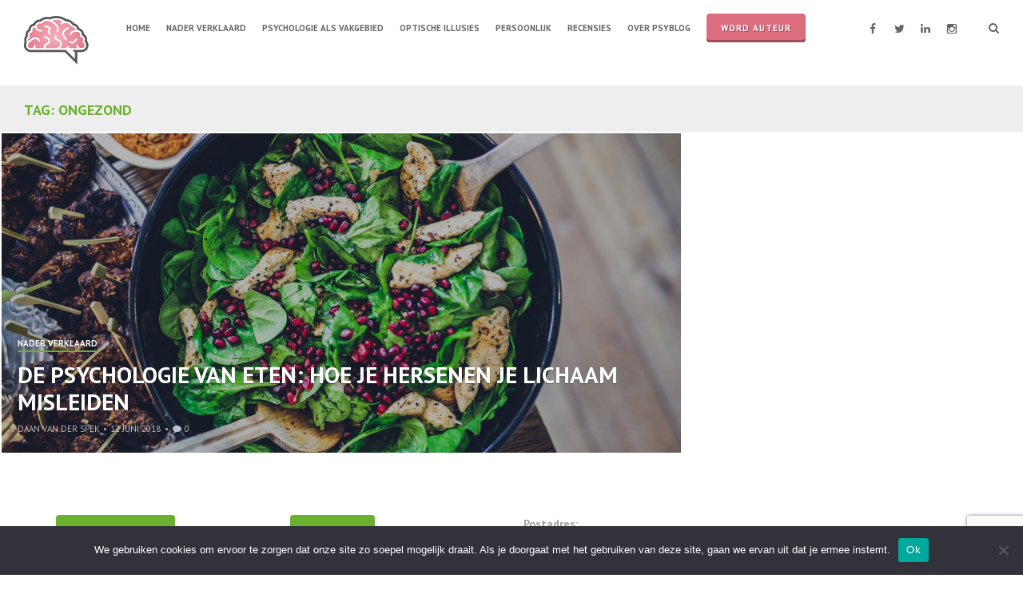

--- FILE ---
content_type: text/html; charset=UTF-8
request_url: https://www.psyblog.nl/tag/ongezond/
body_size: 12945
content:
<!DOCTYPE html>
<html lang="nl-NL">
<head>
<meta charset="UTF-8">
<meta name="viewport" content="width=device-width, initial-scale=1">
<link rel="profile" href="http://gmpg.org/xfn/11">
<link rel="pingback" href="https://www.psyblog.nl/xmlrpc.php">

<meta name='robots' content='index, follow, max-image-preview:large, max-snippet:-1, max-video-preview:-1' />
	<style>img:is([sizes="auto" i], [sizes^="auto," i]) { contain-intrinsic-size: 3000px 1500px }</style>
	
	<!-- This site is optimized with the Yoast SEO plugin v26.7 - https://yoast.com/wordpress/plugins/seo/ -->
	<title>ongezond Archives - PsyBlog</title>
	<link rel="canonical" href="https://www.psyblog.nl/tag/ongezond/" />
	<meta property="og:locale" content="nl_NL" />
	<meta property="og:type" content="article" />
	<meta property="og:title" content="ongezond Archives - PsyBlog" />
	<meta property="og:url" content="https://www.psyblog.nl/tag/ongezond/" />
	<meta property="og:site_name" content="PsyBlog" />
	<script type="application/ld+json" class="yoast-schema-graph">{"@context":"https://schema.org","@graph":[{"@type":"CollectionPage","@id":"https://www.psyblog.nl/tag/ongezond/","url":"https://www.psyblog.nl/tag/ongezond/","name":"ongezond Archives - PsyBlog","isPartOf":{"@id":"https://www.psyblog.nl/#website"},"primaryImageOfPage":{"@id":"https://www.psyblog.nl/tag/ongezond/#primaryimage"},"image":{"@id":"https://www.psyblog.nl/tag/ongezond/#primaryimage"},"thumbnailUrl":"https://www.psyblog.nl/wp-content/uploads/2018/06/food-salad-healthy-lunch.jpg","breadcrumb":{"@id":"https://www.psyblog.nl/tag/ongezond/#breadcrumb"},"inLanguage":"nl-NL"},{"@type":"ImageObject","inLanguage":"nl-NL","@id":"https://www.psyblog.nl/tag/ongezond/#primaryimage","url":"https://www.psyblog.nl/wp-content/uploads/2018/06/food-salad-healthy-lunch.jpg","contentUrl":"https://www.psyblog.nl/wp-content/uploads/2018/06/food-salad-healthy-lunch.jpg","width":1280,"height":853},{"@type":"BreadcrumbList","@id":"https://www.psyblog.nl/tag/ongezond/#breadcrumb","itemListElement":[{"@type":"ListItem","position":1,"name":"Home","item":"https://www.psyblog.nl/"},{"@type":"ListItem","position":2,"name":"ongezond"}]},{"@type":"WebSite","@id":"https://www.psyblog.nl/#website","url":"https://www.psyblog.nl/","name":"PsyBlog","description":"Hét Nederlandse weblog over Psychologie!","publisher":{"@id":"https://www.psyblog.nl/#organization"},"potentialAction":[{"@type":"SearchAction","target":{"@type":"EntryPoint","urlTemplate":"https://www.psyblog.nl/?s={search_term_string}"},"query-input":{"@type":"PropertyValueSpecification","valueRequired":true,"valueName":"search_term_string"}}],"inLanguage":"nl-NL"},{"@type":"Organization","@id":"https://www.psyblog.nl/#organization","name":"PsyBlog","url":"https://www.psyblog.nl/","logo":{"@type":"ImageObject","inLanguage":"nl-NL","@id":"https://www.psyblog.nl/#/schema/logo/image/","url":"https://www.psyblog.nl/wp-content/uploads/2022/10/cropped-cropped-psyblogpng.png","contentUrl":"https://www.psyblog.nl/wp-content/uploads/2022/10/cropped-cropped-psyblogpng.png","width":87,"height":67,"caption":"PsyBlog"},"image":{"@id":"https://www.psyblog.nl/#/schema/logo/image/"}}]}</script>
	<!-- / Yoast SEO plugin. -->


<link rel='dns-prefetch' href='//platform-api.sharethis.com' />
<link rel='dns-prefetch' href='//secure.gravatar.com' />
<link rel='dns-prefetch' href='//stats.wp.com' />
<link rel='dns-prefetch' href='//fonts.googleapis.com' />
<link rel='dns-prefetch' href='//v0.wordpress.com' />
<link rel="alternate" type="application/rss+xml" title="PsyBlog &raquo; feed" href="https://www.psyblog.nl/feed/" />
<link rel="alternate" type="application/rss+xml" title="PsyBlog &raquo; reacties feed" href="https://www.psyblog.nl/comments/feed/" />
<script type="text/javascript" id="wpp-js" src="https://www.psyblog.nl/wp-content/plugins/wordpress-popular-posts/assets/js/wpp.min.js?ver=7.3.6" data-sampling="0" data-sampling-rate="100" data-api-url="https://www.psyblog.nl/wp-json/wordpress-popular-posts" data-post-id="0" data-token="4e81b3d222" data-lang="0" data-debug="0"></script>
<link rel="alternate" type="application/rss+xml" title="PsyBlog &raquo; ongezond tag feed" href="https://www.psyblog.nl/tag/ongezond/feed/" />
<script type="text/javascript">
/* <![CDATA[ */
window._wpemojiSettings = {"baseUrl":"https:\/\/s.w.org\/images\/core\/emoji\/16.0.1\/72x72\/","ext":".png","svgUrl":"https:\/\/s.w.org\/images\/core\/emoji\/16.0.1\/svg\/","svgExt":".svg","source":{"concatemoji":"https:\/\/www.psyblog.nl\/wp-includes\/js\/wp-emoji-release.min.js?ver=6.8.3"}};
/*! This file is auto-generated */
!function(s,n){var o,i,e;function c(e){try{var t={supportTests:e,timestamp:(new Date).valueOf()};sessionStorage.setItem(o,JSON.stringify(t))}catch(e){}}function p(e,t,n){e.clearRect(0,0,e.canvas.width,e.canvas.height),e.fillText(t,0,0);var t=new Uint32Array(e.getImageData(0,0,e.canvas.width,e.canvas.height).data),a=(e.clearRect(0,0,e.canvas.width,e.canvas.height),e.fillText(n,0,0),new Uint32Array(e.getImageData(0,0,e.canvas.width,e.canvas.height).data));return t.every(function(e,t){return e===a[t]})}function u(e,t){e.clearRect(0,0,e.canvas.width,e.canvas.height),e.fillText(t,0,0);for(var n=e.getImageData(16,16,1,1),a=0;a<n.data.length;a++)if(0!==n.data[a])return!1;return!0}function f(e,t,n,a){switch(t){case"flag":return n(e,"\ud83c\udff3\ufe0f\u200d\u26a7\ufe0f","\ud83c\udff3\ufe0f\u200b\u26a7\ufe0f")?!1:!n(e,"\ud83c\udde8\ud83c\uddf6","\ud83c\udde8\u200b\ud83c\uddf6")&&!n(e,"\ud83c\udff4\udb40\udc67\udb40\udc62\udb40\udc65\udb40\udc6e\udb40\udc67\udb40\udc7f","\ud83c\udff4\u200b\udb40\udc67\u200b\udb40\udc62\u200b\udb40\udc65\u200b\udb40\udc6e\u200b\udb40\udc67\u200b\udb40\udc7f");case"emoji":return!a(e,"\ud83e\udedf")}return!1}function g(e,t,n,a){var r="undefined"!=typeof WorkerGlobalScope&&self instanceof WorkerGlobalScope?new OffscreenCanvas(300,150):s.createElement("canvas"),o=r.getContext("2d",{willReadFrequently:!0}),i=(o.textBaseline="top",o.font="600 32px Arial",{});return e.forEach(function(e){i[e]=t(o,e,n,a)}),i}function t(e){var t=s.createElement("script");t.src=e,t.defer=!0,s.head.appendChild(t)}"undefined"!=typeof Promise&&(o="wpEmojiSettingsSupports",i=["flag","emoji"],n.supports={everything:!0,everythingExceptFlag:!0},e=new Promise(function(e){s.addEventListener("DOMContentLoaded",e,{once:!0})}),new Promise(function(t){var n=function(){try{var e=JSON.parse(sessionStorage.getItem(o));if("object"==typeof e&&"number"==typeof e.timestamp&&(new Date).valueOf()<e.timestamp+604800&&"object"==typeof e.supportTests)return e.supportTests}catch(e){}return null}();if(!n){if("undefined"!=typeof Worker&&"undefined"!=typeof OffscreenCanvas&&"undefined"!=typeof URL&&URL.createObjectURL&&"undefined"!=typeof Blob)try{var e="postMessage("+g.toString()+"("+[JSON.stringify(i),f.toString(),p.toString(),u.toString()].join(",")+"));",a=new Blob([e],{type:"text/javascript"}),r=new Worker(URL.createObjectURL(a),{name:"wpTestEmojiSupports"});return void(r.onmessage=function(e){c(n=e.data),r.terminate(),t(n)})}catch(e){}c(n=g(i,f,p,u))}t(n)}).then(function(e){for(var t in e)n.supports[t]=e[t],n.supports.everything=n.supports.everything&&n.supports[t],"flag"!==t&&(n.supports.everythingExceptFlag=n.supports.everythingExceptFlag&&n.supports[t]);n.supports.everythingExceptFlag=n.supports.everythingExceptFlag&&!n.supports.flag,n.DOMReady=!1,n.readyCallback=function(){n.DOMReady=!0}}).then(function(){return e}).then(function(){var e;n.supports.everything||(n.readyCallback(),(e=n.source||{}).concatemoji?t(e.concatemoji):e.wpemoji&&e.twemoji&&(t(e.twemoji),t(e.wpemoji)))}))}((window,document),window._wpemojiSettings);
/* ]]> */
</script>
<link rel='stylesheet' id='bxslider-css-css' href='https://www.psyblog.nl/wp-content/plugins/kiwi-logo-carousel/third-party/jquery.bxslider/jquery.bxslider.css?ver=6.8.3' type='text/css' media='' />
<link rel='stylesheet' id='kiwi-logo-carousel-styles-css' href='https://www.psyblog.nl/wp-content/plugins/kiwi-logo-carousel/custom-styles.css?ver=6.8.3' type='text/css' media='' />
<style id='wp-emoji-styles-inline-css' type='text/css'>

	img.wp-smiley, img.emoji {
		display: inline !important;
		border: none !important;
		box-shadow: none !important;
		height: 1em !important;
		width: 1em !important;
		margin: 0 0.07em !important;
		vertical-align: -0.1em !important;
		background: none !important;
		padding: 0 !important;
	}
</style>
<link rel='stylesheet' id='wp-block-library-css' href='https://www.psyblog.nl/wp-includes/css/dist/block-library/style.min.css?ver=6.8.3' type='text/css' media='all' />
<style id='classic-theme-styles-inline-css' type='text/css'>
/*! This file is auto-generated */
.wp-block-button__link{color:#fff;background-color:#32373c;border-radius:9999px;box-shadow:none;text-decoration:none;padding:calc(.667em + 2px) calc(1.333em + 2px);font-size:1.125em}.wp-block-file__button{background:#32373c;color:#fff;text-decoration:none}
</style>
<link rel='stylesheet' id='mediaelement-css' href='https://www.psyblog.nl/wp-includes/js/mediaelement/mediaelementplayer-legacy.min.css?ver=4.2.17' type='text/css' media='all' />
<link rel='stylesheet' id='wp-mediaelement-css' href='https://www.psyblog.nl/wp-includes/js/mediaelement/wp-mediaelement.min.css?ver=6.8.3' type='text/css' media='all' />
<style id='jetpack-sharing-buttons-style-inline-css' type='text/css'>
.jetpack-sharing-buttons__services-list{display:flex;flex-direction:row;flex-wrap:wrap;gap:0;list-style-type:none;margin:5px;padding:0}.jetpack-sharing-buttons__services-list.has-small-icon-size{font-size:12px}.jetpack-sharing-buttons__services-list.has-normal-icon-size{font-size:16px}.jetpack-sharing-buttons__services-list.has-large-icon-size{font-size:24px}.jetpack-sharing-buttons__services-list.has-huge-icon-size{font-size:36px}@media print{.jetpack-sharing-buttons__services-list{display:none!important}}.editor-styles-wrapper .wp-block-jetpack-sharing-buttons{gap:0;padding-inline-start:0}ul.jetpack-sharing-buttons__services-list.has-background{padding:1.25em 2.375em}
</style>
<link rel='stylesheet' id='mpp_gutenberg-css' href='https://www.psyblog.nl/wp-content/plugins/metronet-profile-picture/dist/blocks.style.build.css?ver=2.6.3' type='text/css' media='all' />
<style id='global-styles-inline-css' type='text/css'>
:root{--wp--preset--aspect-ratio--square: 1;--wp--preset--aspect-ratio--4-3: 4/3;--wp--preset--aspect-ratio--3-4: 3/4;--wp--preset--aspect-ratio--3-2: 3/2;--wp--preset--aspect-ratio--2-3: 2/3;--wp--preset--aspect-ratio--16-9: 16/9;--wp--preset--aspect-ratio--9-16: 9/16;--wp--preset--color--black: #000000;--wp--preset--color--cyan-bluish-gray: #abb8c3;--wp--preset--color--white: #ffffff;--wp--preset--color--pale-pink: #f78da7;--wp--preset--color--vivid-red: #cf2e2e;--wp--preset--color--luminous-vivid-orange: #ff6900;--wp--preset--color--luminous-vivid-amber: #fcb900;--wp--preset--color--light-green-cyan: #7bdcb5;--wp--preset--color--vivid-green-cyan: #00d084;--wp--preset--color--pale-cyan-blue: #8ed1fc;--wp--preset--color--vivid-cyan-blue: #0693e3;--wp--preset--color--vivid-purple: #9b51e0;--wp--preset--gradient--vivid-cyan-blue-to-vivid-purple: linear-gradient(135deg,rgba(6,147,227,1) 0%,rgb(155,81,224) 100%);--wp--preset--gradient--light-green-cyan-to-vivid-green-cyan: linear-gradient(135deg,rgb(122,220,180) 0%,rgb(0,208,130) 100%);--wp--preset--gradient--luminous-vivid-amber-to-luminous-vivid-orange: linear-gradient(135deg,rgba(252,185,0,1) 0%,rgba(255,105,0,1) 100%);--wp--preset--gradient--luminous-vivid-orange-to-vivid-red: linear-gradient(135deg,rgba(255,105,0,1) 0%,rgb(207,46,46) 100%);--wp--preset--gradient--very-light-gray-to-cyan-bluish-gray: linear-gradient(135deg,rgb(238,238,238) 0%,rgb(169,184,195) 100%);--wp--preset--gradient--cool-to-warm-spectrum: linear-gradient(135deg,rgb(74,234,220) 0%,rgb(151,120,209) 20%,rgb(207,42,186) 40%,rgb(238,44,130) 60%,rgb(251,105,98) 80%,rgb(254,248,76) 100%);--wp--preset--gradient--blush-light-purple: linear-gradient(135deg,rgb(255,206,236) 0%,rgb(152,150,240) 100%);--wp--preset--gradient--blush-bordeaux: linear-gradient(135deg,rgb(254,205,165) 0%,rgb(254,45,45) 50%,rgb(107,0,62) 100%);--wp--preset--gradient--luminous-dusk: linear-gradient(135deg,rgb(255,203,112) 0%,rgb(199,81,192) 50%,rgb(65,88,208) 100%);--wp--preset--gradient--pale-ocean: linear-gradient(135deg,rgb(255,245,203) 0%,rgb(182,227,212) 50%,rgb(51,167,181) 100%);--wp--preset--gradient--electric-grass: linear-gradient(135deg,rgb(202,248,128) 0%,rgb(113,206,126) 100%);--wp--preset--gradient--midnight: linear-gradient(135deg,rgb(2,3,129) 0%,rgb(40,116,252) 100%);--wp--preset--font-size--small: 13px;--wp--preset--font-size--medium: 20px;--wp--preset--font-size--large: 36px;--wp--preset--font-size--x-large: 42px;--wp--preset--spacing--20: 0.44rem;--wp--preset--spacing--30: 0.67rem;--wp--preset--spacing--40: 1rem;--wp--preset--spacing--50: 1.5rem;--wp--preset--spacing--60: 2.25rem;--wp--preset--spacing--70: 3.38rem;--wp--preset--spacing--80: 5.06rem;--wp--preset--shadow--natural: 6px 6px 9px rgba(0, 0, 0, 0.2);--wp--preset--shadow--deep: 12px 12px 50px rgba(0, 0, 0, 0.4);--wp--preset--shadow--sharp: 6px 6px 0px rgba(0, 0, 0, 0.2);--wp--preset--shadow--outlined: 6px 6px 0px -3px rgba(255, 255, 255, 1), 6px 6px rgba(0, 0, 0, 1);--wp--preset--shadow--crisp: 6px 6px 0px rgba(0, 0, 0, 1);}:where(.is-layout-flex){gap: 0.5em;}:where(.is-layout-grid){gap: 0.5em;}body .is-layout-flex{display: flex;}.is-layout-flex{flex-wrap: wrap;align-items: center;}.is-layout-flex > :is(*, div){margin: 0;}body .is-layout-grid{display: grid;}.is-layout-grid > :is(*, div){margin: 0;}:where(.wp-block-columns.is-layout-flex){gap: 2em;}:where(.wp-block-columns.is-layout-grid){gap: 2em;}:where(.wp-block-post-template.is-layout-flex){gap: 1.25em;}:where(.wp-block-post-template.is-layout-grid){gap: 1.25em;}.has-black-color{color: var(--wp--preset--color--black) !important;}.has-cyan-bluish-gray-color{color: var(--wp--preset--color--cyan-bluish-gray) !important;}.has-white-color{color: var(--wp--preset--color--white) !important;}.has-pale-pink-color{color: var(--wp--preset--color--pale-pink) !important;}.has-vivid-red-color{color: var(--wp--preset--color--vivid-red) !important;}.has-luminous-vivid-orange-color{color: var(--wp--preset--color--luminous-vivid-orange) !important;}.has-luminous-vivid-amber-color{color: var(--wp--preset--color--luminous-vivid-amber) !important;}.has-light-green-cyan-color{color: var(--wp--preset--color--light-green-cyan) !important;}.has-vivid-green-cyan-color{color: var(--wp--preset--color--vivid-green-cyan) !important;}.has-pale-cyan-blue-color{color: var(--wp--preset--color--pale-cyan-blue) !important;}.has-vivid-cyan-blue-color{color: var(--wp--preset--color--vivid-cyan-blue) !important;}.has-vivid-purple-color{color: var(--wp--preset--color--vivid-purple) !important;}.has-black-background-color{background-color: var(--wp--preset--color--black) !important;}.has-cyan-bluish-gray-background-color{background-color: var(--wp--preset--color--cyan-bluish-gray) !important;}.has-white-background-color{background-color: var(--wp--preset--color--white) !important;}.has-pale-pink-background-color{background-color: var(--wp--preset--color--pale-pink) !important;}.has-vivid-red-background-color{background-color: var(--wp--preset--color--vivid-red) !important;}.has-luminous-vivid-orange-background-color{background-color: var(--wp--preset--color--luminous-vivid-orange) !important;}.has-luminous-vivid-amber-background-color{background-color: var(--wp--preset--color--luminous-vivid-amber) !important;}.has-light-green-cyan-background-color{background-color: var(--wp--preset--color--light-green-cyan) !important;}.has-vivid-green-cyan-background-color{background-color: var(--wp--preset--color--vivid-green-cyan) !important;}.has-pale-cyan-blue-background-color{background-color: var(--wp--preset--color--pale-cyan-blue) !important;}.has-vivid-cyan-blue-background-color{background-color: var(--wp--preset--color--vivid-cyan-blue) !important;}.has-vivid-purple-background-color{background-color: var(--wp--preset--color--vivid-purple) !important;}.has-black-border-color{border-color: var(--wp--preset--color--black) !important;}.has-cyan-bluish-gray-border-color{border-color: var(--wp--preset--color--cyan-bluish-gray) !important;}.has-white-border-color{border-color: var(--wp--preset--color--white) !important;}.has-pale-pink-border-color{border-color: var(--wp--preset--color--pale-pink) !important;}.has-vivid-red-border-color{border-color: var(--wp--preset--color--vivid-red) !important;}.has-luminous-vivid-orange-border-color{border-color: var(--wp--preset--color--luminous-vivid-orange) !important;}.has-luminous-vivid-amber-border-color{border-color: var(--wp--preset--color--luminous-vivid-amber) !important;}.has-light-green-cyan-border-color{border-color: var(--wp--preset--color--light-green-cyan) !important;}.has-vivid-green-cyan-border-color{border-color: var(--wp--preset--color--vivid-green-cyan) !important;}.has-pale-cyan-blue-border-color{border-color: var(--wp--preset--color--pale-cyan-blue) !important;}.has-vivid-cyan-blue-border-color{border-color: var(--wp--preset--color--vivid-cyan-blue) !important;}.has-vivid-purple-border-color{border-color: var(--wp--preset--color--vivid-purple) !important;}.has-vivid-cyan-blue-to-vivid-purple-gradient-background{background: var(--wp--preset--gradient--vivid-cyan-blue-to-vivid-purple) !important;}.has-light-green-cyan-to-vivid-green-cyan-gradient-background{background: var(--wp--preset--gradient--light-green-cyan-to-vivid-green-cyan) !important;}.has-luminous-vivid-amber-to-luminous-vivid-orange-gradient-background{background: var(--wp--preset--gradient--luminous-vivid-amber-to-luminous-vivid-orange) !important;}.has-luminous-vivid-orange-to-vivid-red-gradient-background{background: var(--wp--preset--gradient--luminous-vivid-orange-to-vivid-red) !important;}.has-very-light-gray-to-cyan-bluish-gray-gradient-background{background: var(--wp--preset--gradient--very-light-gray-to-cyan-bluish-gray) !important;}.has-cool-to-warm-spectrum-gradient-background{background: var(--wp--preset--gradient--cool-to-warm-spectrum) !important;}.has-blush-light-purple-gradient-background{background: var(--wp--preset--gradient--blush-light-purple) !important;}.has-blush-bordeaux-gradient-background{background: var(--wp--preset--gradient--blush-bordeaux) !important;}.has-luminous-dusk-gradient-background{background: var(--wp--preset--gradient--luminous-dusk) !important;}.has-pale-ocean-gradient-background{background: var(--wp--preset--gradient--pale-ocean) !important;}.has-electric-grass-gradient-background{background: var(--wp--preset--gradient--electric-grass) !important;}.has-midnight-gradient-background{background: var(--wp--preset--gradient--midnight) !important;}.has-small-font-size{font-size: var(--wp--preset--font-size--small) !important;}.has-medium-font-size{font-size: var(--wp--preset--font-size--medium) !important;}.has-large-font-size{font-size: var(--wp--preset--font-size--large) !important;}.has-x-large-font-size{font-size: var(--wp--preset--font-size--x-large) !important;}
:where(.wp-block-post-template.is-layout-flex){gap: 1.25em;}:where(.wp-block-post-template.is-layout-grid){gap: 1.25em;}
:where(.wp-block-columns.is-layout-flex){gap: 2em;}:where(.wp-block-columns.is-layout-grid){gap: 2em;}
:root :where(.wp-block-pullquote){font-size: 1.5em;line-height: 1.6;}
</style>
<link rel='stylesheet' id='authors-list-css-css' href='https://www.psyblog.nl/wp-content/plugins/authors-list/backend/assets/css/front.css?ver=2.0.6.2' type='text/css' media='all' />
<link rel='stylesheet' id='jquery-ui-css-css' href='https://www.psyblog.nl/wp-content/plugins/authors-list/backend/assets/css/jquery-ui.css?ver=2.0.6.2' type='text/css' media='all' />
<link rel='stylesheet' id='contact-form-7-css' href='https://www.psyblog.nl/wp-content/plugins/contact-form-7/includes/css/styles.css?ver=6.1.4' type='text/css' media='all' />
<link rel='stylesheet' id='cookie-notice-front-css' href='https://www.psyblog.nl/wp-content/plugins/cookie-notice/css/front.min.css?ver=2.5.11' type='text/css' media='all' />
<link rel='stylesheet' id='share-this-share-buttons-sticky-css' href='https://www.psyblog.nl/wp-content/plugins/sharethis-share-buttons/css/mu-style.css?ver=1754701313' type='text/css' media='all' />
<link rel='stylesheet' id='wordpress-popular-posts-css-css' href='https://www.psyblog.nl/wp-content/plugins/wordpress-popular-posts/assets/css/wpp.css?ver=7.3.6' type='text/css' media='all' />
<link rel='stylesheet' id='hermes-google-fonts-css' href='//fonts.googleapis.com/css?family=PT+Serif%3A400%2C700%2C400italic%2C700italic%7CPT+Sans%3A+400%2C700&#038;subset=latin%2Clatin-ext%2Ccyrillic%2Ccyrillic-ext' type='text/css' media='all' />
<link rel='stylesheet' id='hermes-icons-css' href='https://www.psyblog.nl/wp-content/themes/hermes/css/font-awesome.css?ver=6.8.3' type='text/css' media='all' />
<link rel='stylesheet' id='hermes-css-framework-css' href='https://www.psyblog.nl/wp-content/themes/hermes/css/bootstrap.css?ver=6.8.3' type='text/css' media='all' />
<link rel='stylesheet' id='hermes-style-css' href='https://www.psyblog.nl/wp-content/themes/hermes/style.css?ver=6.8.3' type='text/css' media='all' />
<style id='hermes-style-inline-css' type='text/css'>
 #search-container #close-search-container,
                            #masthead .current_page_ancestor > a,
                            #masthead .current_page_item > a:hover,
                            #masthead .current-menu-item > a:hover,
                            #masthead .current_page_ancestor > a:hover,
                            #masthead ul:not(.sub-menu) > .menu-item-has-children:hover > a:hover,
                            #masthead ul:not(.sub-menu) > .menu-item-has-children:hover > a,
                            #masthead .main-navigation ul ul li:hover > a,
                            #toggle-sidebar .mobile-navigation ul li a:hover,
                            #toggle-sidebar .mobile-navigation ul .sub-menu a:hover,
                            .page-header .page-title { 
                                color: #6bb130; 
                            } #masthead .main-navigation .current_page_item > a,
                            #masthead .main-navigation .current-menu-item > a,
                            #masthead .main-navigation .current_page_ancestor > a,
                            #masthead .main-navigation li:hover > a,
                            .hentry-grid .hentry-col .hentry .entry-cats a,
                            #primary-header .entry-meta:before,
                            .error404 .title-404:after {
                                border-color: #6bb130;
                            } #page .mejs-controls .mejs-time-rail .mejs-time-current,
                            #page .mejs-controls .mejs-horizontal-volume-slider .mejs-horizontal-volume-current {
                                background: #6bb130;
                            } body,
                            a,
                            a:hover {
                                color: #666666;
                            }
</style>
<link rel='stylesheet' id='tiled-gallery-css' href='https://www.psyblog.nl/wp-content/plugins/jetpack/modules/tiled-gallery/tiled-gallery/tiled-gallery.css?ver=2023-08-21' type='text/css' media='all' />
<link rel='stylesheet' id='meks-author-widget-css' href='https://www.psyblog.nl/wp-content/plugins/meks-smart-author-widget/css/style.css?ver=1.1.5' type='text/css' media='all' />
<script type="text/javascript" src="https://www.psyblog.nl/wp-includes/js/jquery/jquery.min.js?ver=3.7.1" id="jquery-core-js"></script>
<script type="text/javascript" src="https://www.psyblog.nl/wp-includes/js/jquery/jquery-migrate.min.js?ver=3.4.1" id="jquery-migrate-js"></script>
<script type="text/javascript" id="cookie-notice-front-js-before">
/* <![CDATA[ */
var cnArgs = {"ajaxUrl":"https:\/\/www.psyblog.nl\/wp-admin\/admin-ajax.php","nonce":"e0695e601c","hideEffect":"fade","position":"bottom","onScroll":false,"onScrollOffset":100,"onClick":false,"cookieName":"cookie_notice_accepted","cookieTime":2592000,"cookieTimeRejected":2592000,"globalCookie":false,"redirection":false,"cache":false,"revokeCookies":false,"revokeCookiesOpt":"automatic"};
/* ]]> */
</script>
<script type="text/javascript" src="https://www.psyblog.nl/wp-content/plugins/cookie-notice/js/front.min.js?ver=2.5.11" id="cookie-notice-front-js"></script>
<script type="text/javascript" src="//platform-api.sharethis.com/js/sharethis.js?ver=2.3.6#property=5e5d4eb5acc25f001a4af4d4&amp;product=gdpr-buttons&amp;source=sharethis-share-buttons-wordpress" id="share-this-share-buttons-mu-js"></script>
<link rel="https://api.w.org/" href="https://www.psyblog.nl/wp-json/" /><link rel="alternate" title="JSON" type="application/json" href="https://www.psyblog.nl/wp-json/wp/v2/tags/1766" /><link rel="EditURI" type="application/rsd+xml" title="RSD" href="https://www.psyblog.nl/xmlrpc.php?rsd" />
<script>
  (function(i,s,o,g,r,a,m){i['GoogleAnalyticsObject']=r;i[r]=i[r]||function(){
  (i[r].q=i[r].q||[]).push(arguments)},i[r].l=1*new Date();a=s.createElement(o),
  m=s.getElementsByTagName(o)[0];a.async=1;a.src=g;m.parentNode.insertBefore(a,m)
  })(window,document,'script','//www.google-analytics.com/analytics.js','ga');

  ga('create', 'UA-15349274-10', 'auto');
  ga('send', 'pageview');

</script>	<style>img#wpstats{display:none}</style>
		            <style id="wpp-loading-animation-styles">@-webkit-keyframes bgslide{from{background-position-x:0}to{background-position-x:-200%}}@keyframes bgslide{from{background-position-x:0}to{background-position-x:-200%}}.wpp-widget-block-placeholder,.wpp-shortcode-placeholder{margin:0 auto;width:60px;height:3px;background:#dd3737;background:linear-gradient(90deg,#dd3737 0%,#571313 10%,#dd3737 100%);background-size:200% auto;border-radius:3px;-webkit-animation:bgslide 1s infinite linear;animation:bgslide 1s infinite linear}</style>
            			<!-- Site Logo: hide header text -->
			<style type="text/css">
			.site-title, .site-description {
				position: absolute;
				clip: rect(1px, 1px, 1px, 1px);
			}
			</style>
			<link rel="icon" href="https://www.psyblog.nl/wp-content/uploads/2022/10/cropped-cropped-psyblogpng-1-32x32.png" sizes="32x32" />
<link rel="icon" href="https://www.psyblog.nl/wp-content/uploads/2022/10/cropped-cropped-psyblogpng-1-192x192.png" sizes="192x192" />
<link rel="apple-touch-icon" href="https://www.psyblog.nl/wp-content/uploads/2022/10/cropped-cropped-psyblogpng-1-180x180.png" />
<meta name="msapplication-TileImage" content="https://www.psyblog.nl/wp-content/uploads/2022/10/cropped-cropped-psyblogpng-1-270x270.png" />
		<style type="text/css" id="wp-custom-css">
			/*
Welcome to Custom CSS!

To learn how this works, see http://wp.me/PEmnE-Bt
*/

/* GDPR Cookie Consent */

.btnCookie {
	margin: 0;
    border: none!important;
    outline: 0!important;
    font-size: 13px;
    line-height: 13px!important;
    vertical-align: top;
    letter-spacing: 1px;
    cursor: pointer;
    position: relative;
    font-family: inherit;
    text-decoration: none;
    overflow: visible;
    left: auto;
    white-space: nowrap;
    display: inline-block;
	padding: 6px 16px !important;
	font-weight: 400 !important;
	text-transform: none !important;
	color: #fff !important;
    background-color: #6bb130;
    border-radius: 4px;
}


#masthead .header-controls,
#masthead .main-navigation {
	margin: 26px 0;
}

/*
#masthead .header-controls,
#masthead .main-navigation {
	margin: 40px 0px 12px 0px;
}
*/

#masthead {
	box-shadow: none;
}

#masthead, 
#colophon, 
#toggle-sidebar, 
.hentry-grid, 
#masthead .main-navigation ul ul, 
.site-main .posts-navigation {
	background: #fff;
}

#masthead .main-navigation a,
#masthead .main-navigation .current_page_item > a, 
#masthead .main-navigation .current-menu-item > a, 
#masthead .main-navigation .current_page_ancestor > a, 
#masthead .main-navigation li:hover > a,
#masthead .main-navigation ul ul a,
.social-list li a::before,
#masthead #header-search-button,
#masthead #menu-button,
#toggle-sidebar .mobile-navigation ul li a {
	color: #666;
}

.menu-item-11117 {
    background: #dc6d7f;
    padding: 9px 18px;
    top: -9px;
    border-radius: 4px;
    letter-spacing: 1px;
    font-weight: 500;
    text-shadow: 1px 1px #9a4c59;
    box-shadow: inset 0 -3px #9a4c59;
}

.menu-item-11117:hover {
   background-color: #E98C9E;
}

.menu-item-11117 a {
    color: #fff !important;
    margin: 0 !important;
    border: none !important;
}

.social-list li a:hover::before,
#masthead #header-search-button:hover,
#masthead #menu-button:hover {
	color: #999;
}

#toggle-sidebar .social-list .menu-items a {
	background: rgba(0,0,0,0.1);
}

.hentry-grid .hentry-col .hentry {
	background: #eee;
	box-shadow: 0 0 0 2px #fff;
}

.page-header {
	background: #eee;
}

.button-green {
	padding: 0 20px;
	background-color: #6bb130;
	font-size: 14px;
	text-transform: uppercase;
	color: #fff !important;
	border-radius: 4px;
	letter-spacing: 1px;
	font-weight: 500;
	text-shadow: 1px 1px #4b7c22;
	display: inline-block;
	-webkit-transition: all .2s ease-in-out;
	-o-transition: all .2s ease-in-out;
	transition: all .2s ease-in-out;
	line-height: 45px;
	margin: 0 0 15px;
	box-shadow: inset 0 -3px #4b7c22;
}

.button-green:hover {
	background-color: #87c156;
}

.button-pink {
	padding: 0 20px;
	background-color: #dc6d7f;
	font-size: 14px;
	text-transform: uppercase;
	color: #fff !important;
	border-radius: 4px;
	letter-spacing: 1px;
	font-weight: 500;
	text-shadow: 1px 1px #9a4c59;
	display: inline-block;
	-webkit-transition: all .2s ease-in-out;
	-o-transition: all .2s ease-in-out;
	transition: all .2s ease-in-out;
	line-height: 45px;
	margin: 0 0 15px;
	box-shadow: inset 0 -3px #9a4c59;
}

.button-pink:hover {
	background-color: #e98c9c;
}

#infinite-handle span {
	padding: 0 20px;
	background-color: transparent;
	font-size: 14px;
	color: #eee;
	border-radius: 4px;
	letter-spacing: 1px;
	font-weight: 500;
	display: inline-block;
	line-height: 45px;
	border: 2px solid #eee;
	text-align: center;
	outline: none;
	text-decoration: none;
}

.textwidget .author-container {
	font-size: 1em;
	padding-top: 0;
	border-top: 0;
}

.textwidget .author-container .author-bio {
	padding-left: 0;
}

.textwidget .author-container .avatar {
	margin-bottom: 20px;
	position: relative;
}

#jp-relatedposts {
	display: none !important;
}

#main .author-container {
	display: none;
}

#main p,
.entry-content a {
	font-size: 16px;
}

#main ul li {
	font-size: 16px;
}

#expert-img {
	width: 80px;
	float: left;
}

#expert-bio {
	margin-left: 110px;
	margin-bottom: 40px;
	border-bottom: 1px solid #eee;
}

#expert-bio h4 {
	margin-top: 0;
}

/* Meks Smart Author */

.mks_author_widget img {
    margin-bottom: 20px;
}

.mks_author_widget h3 {
    font-family: "Open Sans" !important;
    clear: both;
}

/* END Meks Smart Author */

#infinite-footer {
	display: none;
}

#commentform .comment-form-comment,
#commentform .comment-form-author,
#commentform .comment-form-email {
	margin-bottom: 15px;
}

.hentry .entry-footer {
	display: none;
}

.site-main .post-navigation {
	display: none;
}

#respond #comment {
	width: 50%;
	max-height: 120px;
}

@media only screen and (max-width: 992px) {
	#masthead #menu-button, #masthead .header-controls {
		margin-top: 5px;
		margin-bottom: 5px;
	}
	
	#page #masthead .site-branding {
		padding: 0;
	}
}

@media only screen and (min-width: 500px) {
	#respond #comment {
		width: 100%;
		max-height: 198px;
	}
	
	#commentform .comment-form-comment {
		display: block;
		float: right;
		width: 50%;
	}
	
	#respond #author, #respond #email, #respond #url {
		width: 48%;
	}
	.author-list .user.with-name {
	    width: 189px;
	}
}

@media only screen and (max-width: 500px) {
	#respond #comment {
		width: 100%;
	}
}

.widgets-list-layout .widgets-list-layout-blavatar {
	max-width: 48px;
	margin-right: 10px;
}

.widgets-list-layout-links {
	float: left;
}

.author-list .user.with-name {
    width: 30%;
    min-width: 220px;
    height: 290px;
    margin: 20px 2.5% 0px 0px;
    padding: 20px !important;
    border: 1px solid #eee;
}

.author-list .avatar img {
    border-radius: 50%;
    margin-bottom: 10px;
}

.author-list .name {
    margin-bottom: 10px;
    font-size: 1em !important;
}

.author-list .name {
    margin-bottom: 10px;
    font-size: 1em !important;
}

.biography p,
.biography a {
    font-size: 14px !important;
}

.author-list a {
    text-decoration: none !important;
}

a.name.author_link {
    font-size: 0.8em !important;
}

span.specialisme {
    display: block;
    margin-bottom: 10px;
    font-size: 0.9em;
    font-style: italic;
}

a.author_link {
    text-decoration: underline !important;
	color: #6bb130;
}

@media only screen and (max-width: 1199px) and (min-width: 992px) {
.author-list .user.with-name {
    width: 30%;
    min-width: 189px;
}
}

@media only screen and (max-width: 991px) and (min-width: 703px) {
.author-list .user.with-name {
    width: 30%;
    min-width: 189px;
}
}

@media only screen and (max-width: 702px) and (min-width: 643px) {
.author-list .user.with-name {
    width: 47.5%;
    min-width: 189px;
}
}

@media only screen and (max-width: 493px) {
.author-list .user.with-name {
    width: 100%;
    margin-right: 0px;
}
}		</style>
		</head>

<body class="archive tag tag-ongezond tag-1766 wp-custom-logo wp-theme-hermes cookies-not-set group-blog has-site-logo">
<div id="toggle-sidebar">
	<div class="inner-panel">
        <a id="close-toggle-sidebar" class="primary-font" href="#">Sluiten</a>
		<nav id="mobile-navigation" class="mobile-navigation primary-font" role="navigation">
		<div class="menu-categorie-container"><ul id="menu-categorie" class="menu"><li id="menu-item-7923" class="menu-item menu-item-type-custom menu-item-object-custom menu-item-7923"><a href="/">Home</a></li>
<li id="menu-item-10" class="menu-item menu-item-type-taxonomy menu-item-object-category menu-item-has-children menu-item-10"><a href="https://www.psyblog.nl/category/nader-verklaard/">Nader Verklaard</a>
<ul class="sub-menu">
	<li id="menu-item-16" class="menu-item menu-item-type-taxonomy menu-item-object-category menu-item-16"><a href="https://www.psyblog.nl/category/nader-verklaard/aandoeningen/">Aandoeningen</a></li>
	<li id="menu-item-18" class="menu-item menu-item-type-taxonomy menu-item-object-category menu-item-18"><a href="https://www.psyblog.nl/category/nader-verklaard/actueel/">Actueel</a></li>
	<li id="menu-item-6575" class="menu-item menu-item-type-taxonomy menu-item-object-category menu-item-6575"><a href="https://www.psyblog.nl/category/nader-verklaard/dagelijks-leven/">Dagelijks leven</a></li>
	<li id="menu-item-12018" class="menu-item menu-item-type-taxonomy menu-item-object-category menu-item-12018"><a href="https://www.psyblog.nl/category/nader-verklaard/forensische-psychologie/">Forensische Psychologie</a></li>
	<li id="menu-item-6581" class="menu-item menu-item-type-taxonomy menu-item-object-category menu-item-6581"><a href="https://www.psyblog.nl/category/nader-verklaard/neuropsychologie/">Neuropsychologie</a></li>
	<li id="menu-item-6576" class="menu-item menu-item-type-taxonomy menu-item-object-category menu-item-6576"><a href="https://www.psyblog.nl/category/nader-verklaard/wetenschap-onderzoek/">Wetenschap/onderzoek</a></li>
</ul>
</li>
<li id="menu-item-12019" class="menu-item menu-item-type-taxonomy menu-item-object-category menu-item-12019"><a href="https://www.psyblog.nl/category/psychologie-als-vakgebied/">Psychologie als Vakgebied</a></li>
<li id="menu-item-13" class="menu-item menu-item-type-taxonomy menu-item-object-category menu-item-13"><a href="https://www.psyblog.nl/category/optische-illusies/">Optische Illusies</a></li>
<li id="menu-item-24" class="menu-item menu-item-type-taxonomy menu-item-object-category menu-item-has-children menu-item-24"><a href="https://www.psyblog.nl/category/persoonlijk/">Persoonlijk</a>
<ul class="sub-menu">
	<li id="menu-item-23" class="menu-item menu-item-type-taxonomy menu-item-object-category menu-item-23"><a href="https://www.psyblog.nl/category/persoonlijk/ervaringen/">Ervaringen</a></li>
	<li id="menu-item-29" class="menu-item menu-item-type-taxonomy menu-item-object-category menu-item-29"><a href="https://www.psyblog.nl/category/persoonlijk/opinie-persoonlijk/">Opinie</a></li>
</ul>
</li>
<li id="menu-item-6580" class="menu-item menu-item-type-taxonomy menu-item-object-category menu-item-6580"><a href="https://www.psyblog.nl/category/recensies/">Recensies</a></li>
<li id="menu-item-7925" class="menu-item menu-item-type-custom menu-item-object-custom menu-item-has-children menu-item-7925"><a href="#">over PsyBlog</a>
<ul class="sub-menu">
	<li id="menu-item-7927" class="menu-item menu-item-type-post_type menu-item-object-page menu-item-7927"><a href="https://www.psyblog.nl/historie/">Historie</a></li>
	<li id="menu-item-7929" class="menu-item menu-item-type-post_type menu-item-object-page menu-item-7929"><a href="https://www.psyblog.nl/?page_id=1518">Team</a></li>
	<li id="menu-item-7933" class="menu-item menu-item-type-post_type menu-item-object-page menu-item-7933"><a href="https://www.psyblog.nl/auteurs/">Auteurs</a></li>
	<li id="menu-item-7926" class="menu-item menu-item-type-post_type menu-item-object-page menu-item-7926"><a href="https://www.psyblog.nl/doneren/">Doneren</a></li>
	<li id="menu-item-7931" class="menu-item menu-item-type-post_type menu-item-object-page menu-item-7931"><a href="https://www.psyblog.nl/contact/">Contact</a></li>
	<li id="menu-item-7930" class="menu-item menu-item-type-post_type menu-item-object-page menu-item-7930"><a href="https://www.psyblog.nl/disclaimer/">Disclaimer</a></li>
</ul>
</li>
<li id="menu-item-11117" class="menu-item menu-item-type-post_type menu-item-object-page menu-item-11117"><a href="https://www.psyblog.nl/word-auteur/">Word Auteur</a></li>
</ul></div>		</nav><!-- #mobile-navigation -->

		<div class="social-list"><ul id="menu-social" class="menu-items list-unstyled clearfix"><li id="menu-item-7934" class="menu-item menu-item-type-custom menu-item-object-custom menu-item-7934"><a href="http://www.facebook.com/PsyBlogNL"><span class="screen-reader-text social-meta">Facebook</span></a></li>
<li id="menu-item-7935" class="menu-item menu-item-type-custom menu-item-object-custom menu-item-7935"><a href="http://twitter.com/psyblognl"><span class="screen-reader-text social-meta">Twitter</span></a></li>
<li id="menu-item-13595" class="menu-item menu-item-type-custom menu-item-object-custom menu-item-13595"><a href="https://www.linkedin.com/company/psyblog-nl/"><span class="screen-reader-text social-meta">LinkedIn</span></a></li>
<li id="menu-item-13596" class="menu-item menu-item-type-custom menu-item-object-custom menu-item-13596"><a href="https://www.instagram.com/psyblognl/"><span class="screen-reader-text social-meta">Instagram</span></a></li>
</ul></div>	</div><!-- .inner-panel -->
</div><!-- #toggle-sidebar -->

<div id="page" class="hfeed site">
	<a class="skip-link screen-reader-text" href="#content">Overslaan</a>

	<div id="search-container" class="primary-font">
		<form method="get" class="header-searchform form-inline" action="https://www.psyblog.nl/" role="search">
			<div class="header-searchform-inner">
				<input type="text" id="header-search-field" class="field" placeholder="Zoek &#x2026;" name="s" value="" />
				<button type="submit" class="submit"><i class="fa fa-search"></i><span class="screen-reader-text">Zoeken</span></button>
			</div><!-- .header-searchform-inner -->
		</form><!-- .header-searchform -->
		<a id="close-search-container" href="#">Sluiten</a>
	</div><!-- #search-container -->

	<header id="masthead" class="site-header primary-font clearfix" role="banner">
		<div class="site-branding pull-left">
			<a href="https://www.psyblog.nl/" class="site-logo-link" rel="home" itemprop="url"><img width="87" height="67" src="https://www.psyblog.nl/wp-content/uploads/2022/10/cropped-cropped-psyblogpng.png" class="site-logo attachment-large" alt="" data-size="large" itemprop="logo" decoding="async" /></a>
			<h1 class="site-title"><a href="https://www.psyblog.nl/" rel="home">PsyBlog</a></h1>
			<h2 class="site-description">Hét Nederlandse weblog over Psychologie!</h2>
		</div><!-- .site-branding -->

		<nav id="site-navigation" class="main-navigation pull-left" role="navigation">
			<div class="menu-categorie-container"><ul id="menu-categorie-1" class="menu"><li class="menu-item menu-item-type-custom menu-item-object-custom menu-item-7923"><a href="/">Home</a></li>
<li class="menu-item menu-item-type-taxonomy menu-item-object-category menu-item-has-children menu-item-10"><a href="https://www.psyblog.nl/category/nader-verklaard/">Nader Verklaard</a>
<ul class="sub-menu">
	<li class="menu-item menu-item-type-taxonomy menu-item-object-category menu-item-16"><a href="https://www.psyblog.nl/category/nader-verklaard/aandoeningen/">Aandoeningen</a></li>
	<li class="menu-item menu-item-type-taxonomy menu-item-object-category menu-item-18"><a href="https://www.psyblog.nl/category/nader-verklaard/actueel/">Actueel</a></li>
	<li class="menu-item menu-item-type-taxonomy menu-item-object-category menu-item-6575"><a href="https://www.psyblog.nl/category/nader-verklaard/dagelijks-leven/">Dagelijks leven</a></li>
	<li class="menu-item menu-item-type-taxonomy menu-item-object-category menu-item-12018"><a href="https://www.psyblog.nl/category/nader-verklaard/forensische-psychologie/">Forensische Psychologie</a></li>
	<li class="menu-item menu-item-type-taxonomy menu-item-object-category menu-item-6581"><a href="https://www.psyblog.nl/category/nader-verklaard/neuropsychologie/">Neuropsychologie</a></li>
	<li class="menu-item menu-item-type-taxonomy menu-item-object-category menu-item-6576"><a href="https://www.psyblog.nl/category/nader-verklaard/wetenschap-onderzoek/">Wetenschap/onderzoek</a></li>
</ul>
</li>
<li class="menu-item menu-item-type-taxonomy menu-item-object-category menu-item-12019"><a href="https://www.psyblog.nl/category/psychologie-als-vakgebied/">Psychologie als Vakgebied</a></li>
<li class="menu-item menu-item-type-taxonomy menu-item-object-category menu-item-13"><a href="https://www.psyblog.nl/category/optische-illusies/">Optische Illusies</a></li>
<li class="menu-item menu-item-type-taxonomy menu-item-object-category menu-item-has-children menu-item-24"><a href="https://www.psyblog.nl/category/persoonlijk/">Persoonlijk</a>
<ul class="sub-menu">
	<li class="menu-item menu-item-type-taxonomy menu-item-object-category menu-item-23"><a href="https://www.psyblog.nl/category/persoonlijk/ervaringen/">Ervaringen</a></li>
	<li class="menu-item menu-item-type-taxonomy menu-item-object-category menu-item-29"><a href="https://www.psyblog.nl/category/persoonlijk/opinie-persoonlijk/">Opinie</a></li>
</ul>
</li>
<li class="menu-item menu-item-type-taxonomy menu-item-object-category menu-item-6580"><a href="https://www.psyblog.nl/category/recensies/">Recensies</a></li>
<li class="menu-item menu-item-type-custom menu-item-object-custom menu-item-has-children menu-item-7925"><a href="#">over PsyBlog</a>
<ul class="sub-menu">
	<li class="menu-item menu-item-type-post_type menu-item-object-page menu-item-7927"><a href="https://www.psyblog.nl/historie/">Historie</a></li>
	<li class="menu-item menu-item-type-post_type menu-item-object-page menu-item-7929"><a href="https://www.psyblog.nl/?page_id=1518">Team</a></li>
	<li class="menu-item menu-item-type-post_type menu-item-object-page menu-item-7933"><a href="https://www.psyblog.nl/auteurs/">Auteurs</a></li>
	<li class="menu-item menu-item-type-post_type menu-item-object-page menu-item-7926"><a href="https://www.psyblog.nl/doneren/">Doneren</a></li>
	<li class="menu-item menu-item-type-post_type menu-item-object-page menu-item-7931"><a href="https://www.psyblog.nl/contact/">Contact</a></li>
	<li class="menu-item menu-item-type-post_type menu-item-object-page menu-item-7930"><a href="https://www.psyblog.nl/disclaimer/">Disclaimer</a></li>
</ul>
</li>
<li class="menu-item menu-item-type-post_type menu-item-object-page menu-item-11117"><a href="https://www.psyblog.nl/word-auteur/">Word Auteur</a></li>
</ul></div>		</nav><!-- #site-navigation -->

		<a id="menu-button" class="pull-left" href="#toggle-sidebar"><span>Menu</span></a>

		<div class="header-controls pull-right">
			<div class="header-social pull-left">
				<div class="social-list"><ul id="menu-social-1" class="menu-items list-unstyled clearfix"><li class="menu-item menu-item-type-custom menu-item-object-custom menu-item-7934"><a href="http://www.facebook.com/PsyBlogNL"><span class="screen-reader-text social-meta">Facebook</span></a></li>
<li class="menu-item menu-item-type-custom menu-item-object-custom menu-item-7935"><a href="http://twitter.com/psyblognl"><span class="screen-reader-text social-meta">Twitter</span></a></li>
<li class="menu-item menu-item-type-custom menu-item-object-custom menu-item-13595"><a href="https://www.linkedin.com/company/psyblog-nl/"><span class="screen-reader-text social-meta">LinkedIn</span></a></li>
<li class="menu-item menu-item-type-custom menu-item-object-custom menu-item-13596"><a href="https://www.instagram.com/psyblognl/"><span class="screen-reader-text social-meta">Instagram</span></a></li>
</ul></div>			</div><!-- .header-social -->
			<a id="header-search-button" class="pull-right" href="#"><span class="screen-reader-text">Zoek box</span></a>
		</div><!-- .header-controls -->

	</header><!-- #masthead -->

	<div id="content" class="site-content">

	<div id="primary" class="content-area">
		<main id="main" class="site-main" role="main">

		
			<header class="page-header">
				<h1 class="page-title">Tag: <span>ongezond</span></h1>			</header><!-- .page-header -->

			<div id="blog-grid" class="hentry-grid clearfix">
							<div class="hentry-col">
				
<article id="post-12631" class="post-12631 post type-post status-publish format-standard has-post-thumbnail hentry category-nader-verklaard tag-eetgewoonten tag-eetpatroon tag-eten tag-gezond tag-hersenen tag-lichaam tag-misleiden tag-ongezond tag-smaak tag-waarnemingen" style="background-image: url( https://www.psyblog.nl/wp-content/uploads/2018/06/food-salad-healthy-lunch.jpg );">
	<a href="https://www.psyblog.nl/2018/06/12/psychologie-eten-hersenen-lichaam/">
    <div class="hentry-overlay"></div>
    </a>
	<header class="entry-header">
				<span class="entry-cats primary-font"><a href="https://www.psyblog.nl/category/nader-verklaard/" rel="category tag">Nader Verklaard</a></span>
		
		<h2 class="entry-title"><a href="https://www.psyblog.nl/2018/06/12/psychologie-eten-hersenen-lichaam/" rel="bookmark">De psychologie van eten: hoe je hersenen je lichaam misleiden</a></h2>
		<div class="entry-meta primary-font">
			<span class="byline"> <span class="author vcard"><a class="url fn n" href="https://www.psyblog.nl/author/daan-van-der-spek/">Daan van der Spek</a></span></span><span class="sep">&bull;</span><span class="posted-on"><a href="https://www.psyblog.nl/2018/06/12/psychologie-eten-hersenen-lichaam/" rel="bookmark"><time class="entry-date published" datetime="2018-06-12T11:00:37+02:00">12 juni 2018</time><time class="updated" datetime="2018-06-13T12:10:40+02:00">13 juni 2018</time></a></span>            
                        <span class="comments-link"><a href="https://www.psyblog.nl/2018/06/12/psychologie-eten-hersenen-lichaam/#respond">0</a></span>
            		</div><!-- .entry-meta -->
	</header><!-- .entry-header -->    
</article><!-- #post-## -->				</div><!-- .hetry-col -->
						</div><!-- .hentry-grid -->

			
		
		</main><!-- #main -->
	</div><!-- #primary -->


	</div><!-- #content -->

	<footer id="colophon" class="site-footer primary-font" role="contentinfo">
		<div class="container">
            			<div class="footer-widgets">
				<div class="row">
				    <div class="col-lg-3 col-md-3 footer-widget"><aside id="text-5" class="widget widget_text"><h4 class="widget-title">Word auteur!</h4>			<div class="textwidget"><a class="button-green" href="/auteurs/#schrijfvoorons">word auteur!</a></div>
		</aside></div><!-- .col --><div class="col-lg-3 col-md-3 footer-widget"><aside id="text-16" class="widget widget_text"><h4 class="widget-title">Doneren</h4>			<div class="textwidget"><a class="button-green" href="/doneren/">Doneren</a></div>
		</aside></div><!-- .col --><div class="col-lg-3 col-md-3 footer-widget"><aside id="text-17" class="widget widget_text"><h4 class="widget-title">Contact</h4>			<div class="textwidget"><p><strong>Postadres:</strong><br />
PsyBlog.nl<br />
Tias Building T7.18<br />
Postbus 90153<br />
5000 LE Tilburg</p>
<p><strong>Bezoekadres:</strong><br />
PsyBlog.nl<br />
Tias Building T7.18<br />
Warandelaan 2<br />
5037 AB Tilburg</p>
</div>
		</aside></div><!-- .col -->				</div><!-- .row -->
			</div><!-- .footer-widgets -->
            
			<div class="site-footer-bottom clearfix">
				<div class="site-info pull-left">
					Design door TomInc				</div><!-- .site-info -->

				<div class="gotop-link pull-right">
					<a id="gotop" href="#">Naar boven</a>
				</div><!-- .pull-right -->
			</div><!-- .site-footer-bottom -->
		</div><!-- .container -->
	</footer><!-- #colophon -->
</div><!-- #page -->

<script type="speculationrules">
{"prefetch":[{"source":"document","where":{"and":[{"href_matches":"\/*"},{"not":{"href_matches":["\/wp-*.php","\/wp-admin\/*","\/wp-content\/uploads\/*","\/wp-content\/*","\/wp-content\/plugins\/*","\/wp-content\/themes\/hermes\/*","\/*\\?(.+)"]}},{"not":{"selector_matches":"a[rel~=\"nofollow\"]"}},{"not":{"selector_matches":".no-prefetch, .no-prefetch a"}}]},"eagerness":"conservative"}]}
</script>
<script>jQuery(document).ready(function(){jQuery(".kiwi-logo-carousel-default").bxSlider({mode:"horizontal",speed:500,slideMargin:0,infiniteLoop:true,hideControlOnEnd:false,captions:false,ticker:false,tickerHover:false,adaptiveHeight:false,responsive:true,pager:false,controls:true,autoControls:false,minSlides:1,maxSlides:4,moveSlides:1,slideWidth:200,auto:true,pause:4000,useCSS:false});jQuery(".kiwi-logo-carousel-powered-by").bxSlider({mode:"horizontal",speed:500,slideMargin:0,infiniteLoop:true,hideControlOnEnd:true,captions:false,ticker:false,tickerHover:true,adaptiveHeight:false,responsive:true,pager:false,controls:false,autoControls:false,minSlides:1,maxSlides:1,moveSlides:1,slideWidth:200,auto:true,pause:4000,useCSS:false});});</script><script type="text/javascript" src="https://www.psyblog.nl/wp-content/plugins/metronet-profile-picture/js/mpp-frontend.js?ver=2.6.3" id="mpp_gutenberg_tabs-js"></script>
<script type="text/javascript" src="https://www.psyblog.nl/wp-includes/js/jquery/ui/core.min.js?ver=1.13.3" id="jquery-ui-core-js"></script>
<script type="text/javascript" src="https://www.psyblog.nl/wp-includes/js/jquery/ui/mouse.min.js?ver=1.13.3" id="jquery-ui-mouse-js"></script>
<script type="text/javascript" src="https://www.psyblog.nl/wp-includes/js/jquery/ui/slider.min.js?ver=1.13.3" id="jquery-ui-slider-js"></script>
<script type="text/javascript" id="authors-list-js-js-extra">
/* <![CDATA[ */
var authorsListAjaxSearch = {"ajaxurl":"https:\/\/www.psyblog.nl\/wp-admin\/admin-ajax.php","nonce":"3058a9607c"};
/* ]]> */
</script>
<script type="text/javascript" src="https://www.psyblog.nl/wp-content/plugins/authors-list/backend/assets/js/front.js?ver=2.0.6.2" id="authors-list-js-js"></script>
<script type="text/javascript" src="https://www.psyblog.nl/wp-includes/js/dist/hooks.min.js?ver=4d63a3d491d11ffd8ac6" id="wp-hooks-js"></script>
<script type="text/javascript" src="https://www.psyblog.nl/wp-includes/js/dist/i18n.min.js?ver=5e580eb46a90c2b997e6" id="wp-i18n-js"></script>
<script type="text/javascript" id="wp-i18n-js-after">
/* <![CDATA[ */
wp.i18n.setLocaleData( { 'text direction\u0004ltr': [ 'ltr' ] } );
/* ]]> */
</script>
<script type="text/javascript" src="https://www.psyblog.nl/wp-content/plugins/contact-form-7/includes/swv/js/index.js?ver=6.1.4" id="swv-js"></script>
<script type="text/javascript" id="contact-form-7-js-translations">
/* <![CDATA[ */
( function( domain, translations ) {
	var localeData = translations.locale_data[ domain ] || translations.locale_data.messages;
	localeData[""].domain = domain;
	wp.i18n.setLocaleData( localeData, domain );
} )( "contact-form-7", {"translation-revision-date":"2025-11-30 09:13:36+0000","generator":"GlotPress\/4.0.3","domain":"messages","locale_data":{"messages":{"":{"domain":"messages","plural-forms":"nplurals=2; plural=n != 1;","lang":"nl"},"This contact form is placed in the wrong place.":["Dit contactformulier staat op de verkeerde plek."],"Error:":["Fout:"]}},"comment":{"reference":"includes\/js\/index.js"}} );
/* ]]> */
</script>
<script type="text/javascript" id="contact-form-7-js-before">
/* <![CDATA[ */
var wpcf7 = {
    "api": {
        "root": "https:\/\/www.psyblog.nl\/wp-json\/",
        "namespace": "contact-form-7\/v1"
    }
};
/* ]]> */
</script>
<script type="text/javascript" src="https://www.psyblog.nl/wp-content/plugins/contact-form-7/includes/js/index.js?ver=6.1.4" id="contact-form-7-js"></script>
<script type="text/javascript" src="https://www.psyblog.nl/wp-content/themes/hermes/js/skip-link-focus-fix.js?ver=20130115" id="hermes-skip-link-focus-fix-js"></script>
<script type="text/javascript" src="https://www.psyblog.nl/wp-content/themes/hermes/js/bigSlide.js?ver=0.5.0" id="hermes-sidebar-script-js"></script>
<script type="text/javascript" src="https://www.psyblog.nl/wp-content/themes/hermes/js/hermes.js?ver=1.0" id="hermes-script-js"></script>
<script type="text/javascript" src="https://www.psyblog.nl/wp-content/plugins/jetpack/_inc/build/tiled-gallery/tiled-gallery/tiled-gallery.min.js?ver=15.4" id="tiled-gallery-js" defer="defer" data-wp-strategy="defer"></script>
<script type="text/javascript" src="https://www.google.com/recaptcha/api.js?render=6LcwQKEUAAAAAD_ow-pB3DIZBf1zwBOpRbSofiaa&amp;ver=3.0" id="google-recaptcha-js"></script>
<script type="text/javascript" src="https://www.psyblog.nl/wp-includes/js/dist/vendor/wp-polyfill.min.js?ver=3.15.0" id="wp-polyfill-js"></script>
<script type="text/javascript" id="wpcf7-recaptcha-js-before">
/* <![CDATA[ */
var wpcf7_recaptcha = {
    "sitekey": "6LcwQKEUAAAAAD_ow-pB3DIZBf1zwBOpRbSofiaa",
    "actions": {
        "homepage": "homepage",
        "contactform": "contactform"
    }
};
/* ]]> */
</script>
<script type="text/javascript" src="https://www.psyblog.nl/wp-content/plugins/contact-form-7/modules/recaptcha/index.js?ver=6.1.4" id="wpcf7-recaptcha-js"></script>
<script type="text/javascript" id="jetpack-stats-js-before">
/* <![CDATA[ */
_stq = window._stq || [];
_stq.push([ "view", {"v":"ext","blog":"107128548","post":"0","tz":"1","srv":"www.psyblog.nl","arch_tag":"ongezond","arch_results":"1","j":"1:15.4"} ]);
_stq.push([ "clickTrackerInit", "107128548", "0" ]);
/* ]]> */
</script>
<script type="text/javascript" src="https://stats.wp.com/e-202604.js" id="jetpack-stats-js" defer="defer" data-wp-strategy="defer"></script>
<script type="text/javascript" src="https://www.psyblog.nl/wp-content/plugins/kiwi-logo-carousel/third-party/jquery.bxslider/jquery.bxslider.js?ver=6.8.3" id="bxslider-js"></script>

		<!-- Cookie Notice plugin v2.5.11 by Hu-manity.co https://hu-manity.co/ -->
		<div id="cookie-notice" role="dialog" class="cookie-notice-hidden cookie-revoke-hidden cn-position-bottom" aria-label="Cookie Notice" style="background-color: rgba(50,50,58,1);"><div class="cookie-notice-container" style="color: #fff"><span id="cn-notice-text" class="cn-text-container">We gebruiken cookies om ervoor te zorgen dat onze site zo soepel mogelijk draait. Als je doorgaat met het gebruiken van deze site, gaan we ervan uit dat je ermee instemt.</span><span id="cn-notice-buttons" class="cn-buttons-container"><button id="cn-accept-cookie" data-cookie-set="accept" class="cn-set-cookie cn-button" aria-label="Ok" style="background-color: #00a99d">Ok</button></span><button type="button" id="cn-close-notice" data-cookie-set="accept" class="cn-close-icon" aria-label="Nee"></button></div>
			
		</div>
		<!-- / Cookie Notice plugin -->
</body>
</html>


--- FILE ---
content_type: text/html; charset=utf-8
request_url: https://www.google.com/recaptcha/api2/anchor?ar=1&k=6LcwQKEUAAAAAD_ow-pB3DIZBf1zwBOpRbSofiaa&co=aHR0cHM6Ly93d3cucHN5YmxvZy5ubDo0NDM.&hl=en&v=PoyoqOPhxBO7pBk68S4YbpHZ&size=invisible&anchor-ms=20000&execute-ms=30000&cb=l5zempvvi8sp
body_size: 48362
content:
<!DOCTYPE HTML><html dir="ltr" lang="en"><head><meta http-equiv="Content-Type" content="text/html; charset=UTF-8">
<meta http-equiv="X-UA-Compatible" content="IE=edge">
<title>reCAPTCHA</title>
<style type="text/css">
/* cyrillic-ext */
@font-face {
  font-family: 'Roboto';
  font-style: normal;
  font-weight: 400;
  font-stretch: 100%;
  src: url(//fonts.gstatic.com/s/roboto/v48/KFO7CnqEu92Fr1ME7kSn66aGLdTylUAMa3GUBHMdazTgWw.woff2) format('woff2');
  unicode-range: U+0460-052F, U+1C80-1C8A, U+20B4, U+2DE0-2DFF, U+A640-A69F, U+FE2E-FE2F;
}
/* cyrillic */
@font-face {
  font-family: 'Roboto';
  font-style: normal;
  font-weight: 400;
  font-stretch: 100%;
  src: url(//fonts.gstatic.com/s/roboto/v48/KFO7CnqEu92Fr1ME7kSn66aGLdTylUAMa3iUBHMdazTgWw.woff2) format('woff2');
  unicode-range: U+0301, U+0400-045F, U+0490-0491, U+04B0-04B1, U+2116;
}
/* greek-ext */
@font-face {
  font-family: 'Roboto';
  font-style: normal;
  font-weight: 400;
  font-stretch: 100%;
  src: url(//fonts.gstatic.com/s/roboto/v48/KFO7CnqEu92Fr1ME7kSn66aGLdTylUAMa3CUBHMdazTgWw.woff2) format('woff2');
  unicode-range: U+1F00-1FFF;
}
/* greek */
@font-face {
  font-family: 'Roboto';
  font-style: normal;
  font-weight: 400;
  font-stretch: 100%;
  src: url(//fonts.gstatic.com/s/roboto/v48/KFO7CnqEu92Fr1ME7kSn66aGLdTylUAMa3-UBHMdazTgWw.woff2) format('woff2');
  unicode-range: U+0370-0377, U+037A-037F, U+0384-038A, U+038C, U+038E-03A1, U+03A3-03FF;
}
/* math */
@font-face {
  font-family: 'Roboto';
  font-style: normal;
  font-weight: 400;
  font-stretch: 100%;
  src: url(//fonts.gstatic.com/s/roboto/v48/KFO7CnqEu92Fr1ME7kSn66aGLdTylUAMawCUBHMdazTgWw.woff2) format('woff2');
  unicode-range: U+0302-0303, U+0305, U+0307-0308, U+0310, U+0312, U+0315, U+031A, U+0326-0327, U+032C, U+032F-0330, U+0332-0333, U+0338, U+033A, U+0346, U+034D, U+0391-03A1, U+03A3-03A9, U+03B1-03C9, U+03D1, U+03D5-03D6, U+03F0-03F1, U+03F4-03F5, U+2016-2017, U+2034-2038, U+203C, U+2040, U+2043, U+2047, U+2050, U+2057, U+205F, U+2070-2071, U+2074-208E, U+2090-209C, U+20D0-20DC, U+20E1, U+20E5-20EF, U+2100-2112, U+2114-2115, U+2117-2121, U+2123-214F, U+2190, U+2192, U+2194-21AE, U+21B0-21E5, U+21F1-21F2, U+21F4-2211, U+2213-2214, U+2216-22FF, U+2308-230B, U+2310, U+2319, U+231C-2321, U+2336-237A, U+237C, U+2395, U+239B-23B7, U+23D0, U+23DC-23E1, U+2474-2475, U+25AF, U+25B3, U+25B7, U+25BD, U+25C1, U+25CA, U+25CC, U+25FB, U+266D-266F, U+27C0-27FF, U+2900-2AFF, U+2B0E-2B11, U+2B30-2B4C, U+2BFE, U+3030, U+FF5B, U+FF5D, U+1D400-1D7FF, U+1EE00-1EEFF;
}
/* symbols */
@font-face {
  font-family: 'Roboto';
  font-style: normal;
  font-weight: 400;
  font-stretch: 100%;
  src: url(//fonts.gstatic.com/s/roboto/v48/KFO7CnqEu92Fr1ME7kSn66aGLdTylUAMaxKUBHMdazTgWw.woff2) format('woff2');
  unicode-range: U+0001-000C, U+000E-001F, U+007F-009F, U+20DD-20E0, U+20E2-20E4, U+2150-218F, U+2190, U+2192, U+2194-2199, U+21AF, U+21E6-21F0, U+21F3, U+2218-2219, U+2299, U+22C4-22C6, U+2300-243F, U+2440-244A, U+2460-24FF, U+25A0-27BF, U+2800-28FF, U+2921-2922, U+2981, U+29BF, U+29EB, U+2B00-2BFF, U+4DC0-4DFF, U+FFF9-FFFB, U+10140-1018E, U+10190-1019C, U+101A0, U+101D0-101FD, U+102E0-102FB, U+10E60-10E7E, U+1D2C0-1D2D3, U+1D2E0-1D37F, U+1F000-1F0FF, U+1F100-1F1AD, U+1F1E6-1F1FF, U+1F30D-1F30F, U+1F315, U+1F31C, U+1F31E, U+1F320-1F32C, U+1F336, U+1F378, U+1F37D, U+1F382, U+1F393-1F39F, U+1F3A7-1F3A8, U+1F3AC-1F3AF, U+1F3C2, U+1F3C4-1F3C6, U+1F3CA-1F3CE, U+1F3D4-1F3E0, U+1F3ED, U+1F3F1-1F3F3, U+1F3F5-1F3F7, U+1F408, U+1F415, U+1F41F, U+1F426, U+1F43F, U+1F441-1F442, U+1F444, U+1F446-1F449, U+1F44C-1F44E, U+1F453, U+1F46A, U+1F47D, U+1F4A3, U+1F4B0, U+1F4B3, U+1F4B9, U+1F4BB, U+1F4BF, U+1F4C8-1F4CB, U+1F4D6, U+1F4DA, U+1F4DF, U+1F4E3-1F4E6, U+1F4EA-1F4ED, U+1F4F7, U+1F4F9-1F4FB, U+1F4FD-1F4FE, U+1F503, U+1F507-1F50B, U+1F50D, U+1F512-1F513, U+1F53E-1F54A, U+1F54F-1F5FA, U+1F610, U+1F650-1F67F, U+1F687, U+1F68D, U+1F691, U+1F694, U+1F698, U+1F6AD, U+1F6B2, U+1F6B9-1F6BA, U+1F6BC, U+1F6C6-1F6CF, U+1F6D3-1F6D7, U+1F6E0-1F6EA, U+1F6F0-1F6F3, U+1F6F7-1F6FC, U+1F700-1F7FF, U+1F800-1F80B, U+1F810-1F847, U+1F850-1F859, U+1F860-1F887, U+1F890-1F8AD, U+1F8B0-1F8BB, U+1F8C0-1F8C1, U+1F900-1F90B, U+1F93B, U+1F946, U+1F984, U+1F996, U+1F9E9, U+1FA00-1FA6F, U+1FA70-1FA7C, U+1FA80-1FA89, U+1FA8F-1FAC6, U+1FACE-1FADC, U+1FADF-1FAE9, U+1FAF0-1FAF8, U+1FB00-1FBFF;
}
/* vietnamese */
@font-face {
  font-family: 'Roboto';
  font-style: normal;
  font-weight: 400;
  font-stretch: 100%;
  src: url(//fonts.gstatic.com/s/roboto/v48/KFO7CnqEu92Fr1ME7kSn66aGLdTylUAMa3OUBHMdazTgWw.woff2) format('woff2');
  unicode-range: U+0102-0103, U+0110-0111, U+0128-0129, U+0168-0169, U+01A0-01A1, U+01AF-01B0, U+0300-0301, U+0303-0304, U+0308-0309, U+0323, U+0329, U+1EA0-1EF9, U+20AB;
}
/* latin-ext */
@font-face {
  font-family: 'Roboto';
  font-style: normal;
  font-weight: 400;
  font-stretch: 100%;
  src: url(//fonts.gstatic.com/s/roboto/v48/KFO7CnqEu92Fr1ME7kSn66aGLdTylUAMa3KUBHMdazTgWw.woff2) format('woff2');
  unicode-range: U+0100-02BA, U+02BD-02C5, U+02C7-02CC, U+02CE-02D7, U+02DD-02FF, U+0304, U+0308, U+0329, U+1D00-1DBF, U+1E00-1E9F, U+1EF2-1EFF, U+2020, U+20A0-20AB, U+20AD-20C0, U+2113, U+2C60-2C7F, U+A720-A7FF;
}
/* latin */
@font-face {
  font-family: 'Roboto';
  font-style: normal;
  font-weight: 400;
  font-stretch: 100%;
  src: url(//fonts.gstatic.com/s/roboto/v48/KFO7CnqEu92Fr1ME7kSn66aGLdTylUAMa3yUBHMdazQ.woff2) format('woff2');
  unicode-range: U+0000-00FF, U+0131, U+0152-0153, U+02BB-02BC, U+02C6, U+02DA, U+02DC, U+0304, U+0308, U+0329, U+2000-206F, U+20AC, U+2122, U+2191, U+2193, U+2212, U+2215, U+FEFF, U+FFFD;
}
/* cyrillic-ext */
@font-face {
  font-family: 'Roboto';
  font-style: normal;
  font-weight: 500;
  font-stretch: 100%;
  src: url(//fonts.gstatic.com/s/roboto/v48/KFO7CnqEu92Fr1ME7kSn66aGLdTylUAMa3GUBHMdazTgWw.woff2) format('woff2');
  unicode-range: U+0460-052F, U+1C80-1C8A, U+20B4, U+2DE0-2DFF, U+A640-A69F, U+FE2E-FE2F;
}
/* cyrillic */
@font-face {
  font-family: 'Roboto';
  font-style: normal;
  font-weight: 500;
  font-stretch: 100%;
  src: url(//fonts.gstatic.com/s/roboto/v48/KFO7CnqEu92Fr1ME7kSn66aGLdTylUAMa3iUBHMdazTgWw.woff2) format('woff2');
  unicode-range: U+0301, U+0400-045F, U+0490-0491, U+04B0-04B1, U+2116;
}
/* greek-ext */
@font-face {
  font-family: 'Roboto';
  font-style: normal;
  font-weight: 500;
  font-stretch: 100%;
  src: url(//fonts.gstatic.com/s/roboto/v48/KFO7CnqEu92Fr1ME7kSn66aGLdTylUAMa3CUBHMdazTgWw.woff2) format('woff2');
  unicode-range: U+1F00-1FFF;
}
/* greek */
@font-face {
  font-family: 'Roboto';
  font-style: normal;
  font-weight: 500;
  font-stretch: 100%;
  src: url(//fonts.gstatic.com/s/roboto/v48/KFO7CnqEu92Fr1ME7kSn66aGLdTylUAMa3-UBHMdazTgWw.woff2) format('woff2');
  unicode-range: U+0370-0377, U+037A-037F, U+0384-038A, U+038C, U+038E-03A1, U+03A3-03FF;
}
/* math */
@font-face {
  font-family: 'Roboto';
  font-style: normal;
  font-weight: 500;
  font-stretch: 100%;
  src: url(//fonts.gstatic.com/s/roboto/v48/KFO7CnqEu92Fr1ME7kSn66aGLdTylUAMawCUBHMdazTgWw.woff2) format('woff2');
  unicode-range: U+0302-0303, U+0305, U+0307-0308, U+0310, U+0312, U+0315, U+031A, U+0326-0327, U+032C, U+032F-0330, U+0332-0333, U+0338, U+033A, U+0346, U+034D, U+0391-03A1, U+03A3-03A9, U+03B1-03C9, U+03D1, U+03D5-03D6, U+03F0-03F1, U+03F4-03F5, U+2016-2017, U+2034-2038, U+203C, U+2040, U+2043, U+2047, U+2050, U+2057, U+205F, U+2070-2071, U+2074-208E, U+2090-209C, U+20D0-20DC, U+20E1, U+20E5-20EF, U+2100-2112, U+2114-2115, U+2117-2121, U+2123-214F, U+2190, U+2192, U+2194-21AE, U+21B0-21E5, U+21F1-21F2, U+21F4-2211, U+2213-2214, U+2216-22FF, U+2308-230B, U+2310, U+2319, U+231C-2321, U+2336-237A, U+237C, U+2395, U+239B-23B7, U+23D0, U+23DC-23E1, U+2474-2475, U+25AF, U+25B3, U+25B7, U+25BD, U+25C1, U+25CA, U+25CC, U+25FB, U+266D-266F, U+27C0-27FF, U+2900-2AFF, U+2B0E-2B11, U+2B30-2B4C, U+2BFE, U+3030, U+FF5B, U+FF5D, U+1D400-1D7FF, U+1EE00-1EEFF;
}
/* symbols */
@font-face {
  font-family: 'Roboto';
  font-style: normal;
  font-weight: 500;
  font-stretch: 100%;
  src: url(//fonts.gstatic.com/s/roboto/v48/KFO7CnqEu92Fr1ME7kSn66aGLdTylUAMaxKUBHMdazTgWw.woff2) format('woff2');
  unicode-range: U+0001-000C, U+000E-001F, U+007F-009F, U+20DD-20E0, U+20E2-20E4, U+2150-218F, U+2190, U+2192, U+2194-2199, U+21AF, U+21E6-21F0, U+21F3, U+2218-2219, U+2299, U+22C4-22C6, U+2300-243F, U+2440-244A, U+2460-24FF, U+25A0-27BF, U+2800-28FF, U+2921-2922, U+2981, U+29BF, U+29EB, U+2B00-2BFF, U+4DC0-4DFF, U+FFF9-FFFB, U+10140-1018E, U+10190-1019C, U+101A0, U+101D0-101FD, U+102E0-102FB, U+10E60-10E7E, U+1D2C0-1D2D3, U+1D2E0-1D37F, U+1F000-1F0FF, U+1F100-1F1AD, U+1F1E6-1F1FF, U+1F30D-1F30F, U+1F315, U+1F31C, U+1F31E, U+1F320-1F32C, U+1F336, U+1F378, U+1F37D, U+1F382, U+1F393-1F39F, U+1F3A7-1F3A8, U+1F3AC-1F3AF, U+1F3C2, U+1F3C4-1F3C6, U+1F3CA-1F3CE, U+1F3D4-1F3E0, U+1F3ED, U+1F3F1-1F3F3, U+1F3F5-1F3F7, U+1F408, U+1F415, U+1F41F, U+1F426, U+1F43F, U+1F441-1F442, U+1F444, U+1F446-1F449, U+1F44C-1F44E, U+1F453, U+1F46A, U+1F47D, U+1F4A3, U+1F4B0, U+1F4B3, U+1F4B9, U+1F4BB, U+1F4BF, U+1F4C8-1F4CB, U+1F4D6, U+1F4DA, U+1F4DF, U+1F4E3-1F4E6, U+1F4EA-1F4ED, U+1F4F7, U+1F4F9-1F4FB, U+1F4FD-1F4FE, U+1F503, U+1F507-1F50B, U+1F50D, U+1F512-1F513, U+1F53E-1F54A, U+1F54F-1F5FA, U+1F610, U+1F650-1F67F, U+1F687, U+1F68D, U+1F691, U+1F694, U+1F698, U+1F6AD, U+1F6B2, U+1F6B9-1F6BA, U+1F6BC, U+1F6C6-1F6CF, U+1F6D3-1F6D7, U+1F6E0-1F6EA, U+1F6F0-1F6F3, U+1F6F7-1F6FC, U+1F700-1F7FF, U+1F800-1F80B, U+1F810-1F847, U+1F850-1F859, U+1F860-1F887, U+1F890-1F8AD, U+1F8B0-1F8BB, U+1F8C0-1F8C1, U+1F900-1F90B, U+1F93B, U+1F946, U+1F984, U+1F996, U+1F9E9, U+1FA00-1FA6F, U+1FA70-1FA7C, U+1FA80-1FA89, U+1FA8F-1FAC6, U+1FACE-1FADC, U+1FADF-1FAE9, U+1FAF0-1FAF8, U+1FB00-1FBFF;
}
/* vietnamese */
@font-face {
  font-family: 'Roboto';
  font-style: normal;
  font-weight: 500;
  font-stretch: 100%;
  src: url(//fonts.gstatic.com/s/roboto/v48/KFO7CnqEu92Fr1ME7kSn66aGLdTylUAMa3OUBHMdazTgWw.woff2) format('woff2');
  unicode-range: U+0102-0103, U+0110-0111, U+0128-0129, U+0168-0169, U+01A0-01A1, U+01AF-01B0, U+0300-0301, U+0303-0304, U+0308-0309, U+0323, U+0329, U+1EA0-1EF9, U+20AB;
}
/* latin-ext */
@font-face {
  font-family: 'Roboto';
  font-style: normal;
  font-weight: 500;
  font-stretch: 100%;
  src: url(//fonts.gstatic.com/s/roboto/v48/KFO7CnqEu92Fr1ME7kSn66aGLdTylUAMa3KUBHMdazTgWw.woff2) format('woff2');
  unicode-range: U+0100-02BA, U+02BD-02C5, U+02C7-02CC, U+02CE-02D7, U+02DD-02FF, U+0304, U+0308, U+0329, U+1D00-1DBF, U+1E00-1E9F, U+1EF2-1EFF, U+2020, U+20A0-20AB, U+20AD-20C0, U+2113, U+2C60-2C7F, U+A720-A7FF;
}
/* latin */
@font-face {
  font-family: 'Roboto';
  font-style: normal;
  font-weight: 500;
  font-stretch: 100%;
  src: url(//fonts.gstatic.com/s/roboto/v48/KFO7CnqEu92Fr1ME7kSn66aGLdTylUAMa3yUBHMdazQ.woff2) format('woff2');
  unicode-range: U+0000-00FF, U+0131, U+0152-0153, U+02BB-02BC, U+02C6, U+02DA, U+02DC, U+0304, U+0308, U+0329, U+2000-206F, U+20AC, U+2122, U+2191, U+2193, U+2212, U+2215, U+FEFF, U+FFFD;
}
/* cyrillic-ext */
@font-face {
  font-family: 'Roboto';
  font-style: normal;
  font-weight: 900;
  font-stretch: 100%;
  src: url(//fonts.gstatic.com/s/roboto/v48/KFO7CnqEu92Fr1ME7kSn66aGLdTylUAMa3GUBHMdazTgWw.woff2) format('woff2');
  unicode-range: U+0460-052F, U+1C80-1C8A, U+20B4, U+2DE0-2DFF, U+A640-A69F, U+FE2E-FE2F;
}
/* cyrillic */
@font-face {
  font-family: 'Roboto';
  font-style: normal;
  font-weight: 900;
  font-stretch: 100%;
  src: url(//fonts.gstatic.com/s/roboto/v48/KFO7CnqEu92Fr1ME7kSn66aGLdTylUAMa3iUBHMdazTgWw.woff2) format('woff2');
  unicode-range: U+0301, U+0400-045F, U+0490-0491, U+04B0-04B1, U+2116;
}
/* greek-ext */
@font-face {
  font-family: 'Roboto';
  font-style: normal;
  font-weight: 900;
  font-stretch: 100%;
  src: url(//fonts.gstatic.com/s/roboto/v48/KFO7CnqEu92Fr1ME7kSn66aGLdTylUAMa3CUBHMdazTgWw.woff2) format('woff2');
  unicode-range: U+1F00-1FFF;
}
/* greek */
@font-face {
  font-family: 'Roboto';
  font-style: normal;
  font-weight: 900;
  font-stretch: 100%;
  src: url(//fonts.gstatic.com/s/roboto/v48/KFO7CnqEu92Fr1ME7kSn66aGLdTylUAMa3-UBHMdazTgWw.woff2) format('woff2');
  unicode-range: U+0370-0377, U+037A-037F, U+0384-038A, U+038C, U+038E-03A1, U+03A3-03FF;
}
/* math */
@font-face {
  font-family: 'Roboto';
  font-style: normal;
  font-weight: 900;
  font-stretch: 100%;
  src: url(//fonts.gstatic.com/s/roboto/v48/KFO7CnqEu92Fr1ME7kSn66aGLdTylUAMawCUBHMdazTgWw.woff2) format('woff2');
  unicode-range: U+0302-0303, U+0305, U+0307-0308, U+0310, U+0312, U+0315, U+031A, U+0326-0327, U+032C, U+032F-0330, U+0332-0333, U+0338, U+033A, U+0346, U+034D, U+0391-03A1, U+03A3-03A9, U+03B1-03C9, U+03D1, U+03D5-03D6, U+03F0-03F1, U+03F4-03F5, U+2016-2017, U+2034-2038, U+203C, U+2040, U+2043, U+2047, U+2050, U+2057, U+205F, U+2070-2071, U+2074-208E, U+2090-209C, U+20D0-20DC, U+20E1, U+20E5-20EF, U+2100-2112, U+2114-2115, U+2117-2121, U+2123-214F, U+2190, U+2192, U+2194-21AE, U+21B0-21E5, U+21F1-21F2, U+21F4-2211, U+2213-2214, U+2216-22FF, U+2308-230B, U+2310, U+2319, U+231C-2321, U+2336-237A, U+237C, U+2395, U+239B-23B7, U+23D0, U+23DC-23E1, U+2474-2475, U+25AF, U+25B3, U+25B7, U+25BD, U+25C1, U+25CA, U+25CC, U+25FB, U+266D-266F, U+27C0-27FF, U+2900-2AFF, U+2B0E-2B11, U+2B30-2B4C, U+2BFE, U+3030, U+FF5B, U+FF5D, U+1D400-1D7FF, U+1EE00-1EEFF;
}
/* symbols */
@font-face {
  font-family: 'Roboto';
  font-style: normal;
  font-weight: 900;
  font-stretch: 100%;
  src: url(//fonts.gstatic.com/s/roboto/v48/KFO7CnqEu92Fr1ME7kSn66aGLdTylUAMaxKUBHMdazTgWw.woff2) format('woff2');
  unicode-range: U+0001-000C, U+000E-001F, U+007F-009F, U+20DD-20E0, U+20E2-20E4, U+2150-218F, U+2190, U+2192, U+2194-2199, U+21AF, U+21E6-21F0, U+21F3, U+2218-2219, U+2299, U+22C4-22C6, U+2300-243F, U+2440-244A, U+2460-24FF, U+25A0-27BF, U+2800-28FF, U+2921-2922, U+2981, U+29BF, U+29EB, U+2B00-2BFF, U+4DC0-4DFF, U+FFF9-FFFB, U+10140-1018E, U+10190-1019C, U+101A0, U+101D0-101FD, U+102E0-102FB, U+10E60-10E7E, U+1D2C0-1D2D3, U+1D2E0-1D37F, U+1F000-1F0FF, U+1F100-1F1AD, U+1F1E6-1F1FF, U+1F30D-1F30F, U+1F315, U+1F31C, U+1F31E, U+1F320-1F32C, U+1F336, U+1F378, U+1F37D, U+1F382, U+1F393-1F39F, U+1F3A7-1F3A8, U+1F3AC-1F3AF, U+1F3C2, U+1F3C4-1F3C6, U+1F3CA-1F3CE, U+1F3D4-1F3E0, U+1F3ED, U+1F3F1-1F3F3, U+1F3F5-1F3F7, U+1F408, U+1F415, U+1F41F, U+1F426, U+1F43F, U+1F441-1F442, U+1F444, U+1F446-1F449, U+1F44C-1F44E, U+1F453, U+1F46A, U+1F47D, U+1F4A3, U+1F4B0, U+1F4B3, U+1F4B9, U+1F4BB, U+1F4BF, U+1F4C8-1F4CB, U+1F4D6, U+1F4DA, U+1F4DF, U+1F4E3-1F4E6, U+1F4EA-1F4ED, U+1F4F7, U+1F4F9-1F4FB, U+1F4FD-1F4FE, U+1F503, U+1F507-1F50B, U+1F50D, U+1F512-1F513, U+1F53E-1F54A, U+1F54F-1F5FA, U+1F610, U+1F650-1F67F, U+1F687, U+1F68D, U+1F691, U+1F694, U+1F698, U+1F6AD, U+1F6B2, U+1F6B9-1F6BA, U+1F6BC, U+1F6C6-1F6CF, U+1F6D3-1F6D7, U+1F6E0-1F6EA, U+1F6F0-1F6F3, U+1F6F7-1F6FC, U+1F700-1F7FF, U+1F800-1F80B, U+1F810-1F847, U+1F850-1F859, U+1F860-1F887, U+1F890-1F8AD, U+1F8B0-1F8BB, U+1F8C0-1F8C1, U+1F900-1F90B, U+1F93B, U+1F946, U+1F984, U+1F996, U+1F9E9, U+1FA00-1FA6F, U+1FA70-1FA7C, U+1FA80-1FA89, U+1FA8F-1FAC6, U+1FACE-1FADC, U+1FADF-1FAE9, U+1FAF0-1FAF8, U+1FB00-1FBFF;
}
/* vietnamese */
@font-face {
  font-family: 'Roboto';
  font-style: normal;
  font-weight: 900;
  font-stretch: 100%;
  src: url(//fonts.gstatic.com/s/roboto/v48/KFO7CnqEu92Fr1ME7kSn66aGLdTylUAMa3OUBHMdazTgWw.woff2) format('woff2');
  unicode-range: U+0102-0103, U+0110-0111, U+0128-0129, U+0168-0169, U+01A0-01A1, U+01AF-01B0, U+0300-0301, U+0303-0304, U+0308-0309, U+0323, U+0329, U+1EA0-1EF9, U+20AB;
}
/* latin-ext */
@font-face {
  font-family: 'Roboto';
  font-style: normal;
  font-weight: 900;
  font-stretch: 100%;
  src: url(//fonts.gstatic.com/s/roboto/v48/KFO7CnqEu92Fr1ME7kSn66aGLdTylUAMa3KUBHMdazTgWw.woff2) format('woff2');
  unicode-range: U+0100-02BA, U+02BD-02C5, U+02C7-02CC, U+02CE-02D7, U+02DD-02FF, U+0304, U+0308, U+0329, U+1D00-1DBF, U+1E00-1E9F, U+1EF2-1EFF, U+2020, U+20A0-20AB, U+20AD-20C0, U+2113, U+2C60-2C7F, U+A720-A7FF;
}
/* latin */
@font-face {
  font-family: 'Roboto';
  font-style: normal;
  font-weight: 900;
  font-stretch: 100%;
  src: url(//fonts.gstatic.com/s/roboto/v48/KFO7CnqEu92Fr1ME7kSn66aGLdTylUAMa3yUBHMdazQ.woff2) format('woff2');
  unicode-range: U+0000-00FF, U+0131, U+0152-0153, U+02BB-02BC, U+02C6, U+02DA, U+02DC, U+0304, U+0308, U+0329, U+2000-206F, U+20AC, U+2122, U+2191, U+2193, U+2212, U+2215, U+FEFF, U+FFFD;
}

</style>
<link rel="stylesheet" type="text/css" href="https://www.gstatic.com/recaptcha/releases/PoyoqOPhxBO7pBk68S4YbpHZ/styles__ltr.css">
<script nonce="zVn_3lHchCT1GIvscvtvvQ" type="text/javascript">window['__recaptcha_api'] = 'https://www.google.com/recaptcha/api2/';</script>
<script type="text/javascript" src="https://www.gstatic.com/recaptcha/releases/PoyoqOPhxBO7pBk68S4YbpHZ/recaptcha__en.js" nonce="zVn_3lHchCT1GIvscvtvvQ">
      
    </script></head>
<body><div id="rc-anchor-alert" class="rc-anchor-alert"></div>
<input type="hidden" id="recaptcha-token" value="[base64]">
<script type="text/javascript" nonce="zVn_3lHchCT1GIvscvtvvQ">
      recaptcha.anchor.Main.init("[\x22ainput\x22,[\x22bgdata\x22,\x22\x22,\[base64]/[base64]/[base64]/[base64]/cjw8ejpyPj4+eil9Y2F0Y2gobCl7dGhyb3cgbDt9fSxIPWZ1bmN0aW9uKHcsdCx6KXtpZih3PT0xOTR8fHc9PTIwOCl0LnZbd10/dC52W3ddLmNvbmNhdCh6KTp0LnZbd109b2Yoeix0KTtlbHNle2lmKHQuYkImJnchPTMxNylyZXR1cm47dz09NjZ8fHc9PTEyMnx8dz09NDcwfHx3PT00NHx8dz09NDE2fHx3PT0zOTd8fHc9PTQyMXx8dz09Njh8fHc9PTcwfHx3PT0xODQ/[base64]/[base64]/[base64]/bmV3IGRbVl0oSlswXSk6cD09Mj9uZXcgZFtWXShKWzBdLEpbMV0pOnA9PTM/bmV3IGRbVl0oSlswXSxKWzFdLEpbMl0pOnA9PTQ/[base64]/[base64]/[base64]/[base64]\x22,\[base64]\\u003d\\u003d\x22,\x22wrHDmUQ0w48UBMK5Uk4KH8OLw6I0wrlffg9AIsOLw487ZMKZYsKBSsOMeC3CiMOzw7F0w4/DusOBw6HDosOeVC7DvMKnNsOwHsKBHXPDpjPDrMOsw6LCmcOrw4tYwrDDpMOTw4fCrMO/UnR4CcK7woxaw5XCj3ZAZmnDl00XRMObw7zDqMOWw6InRMKQB8O2cMKWw4PCoBhAD8OMw5XDvHzDt8OTThkuwr3DoR8VA8OiRkDCr8Kzw7wRwpJFwpPDvAFDw5LDlcO3w7TDg3hywp/DrMOfGGhOwq3CoMKaYcKwwpBZQnRnw5EUwoTDi3s+wqPCmiN8eiLDuyDClzvDj8KELMOswpc6ZzjChS3DiB/CiC7Dt0U2wplLwr5Fw6PCjj7DmgDCt8Okb3zCjGvDucK+G8KcNg5UC27Dv10uwoXCnMKqw7rCnsOtwoDDtTfCimzDkn7DhQPDksKAY8KMwoomwrhnaW9WwoTClm9Nw7YyClNYw5JhPMKbDATCkFBQwq0QXsKhJ8KRwqoBw6/[base64]/CjMKjQ8KzDmvDogHCs8KHb8KTAsOFYsOWwo4Gw4DDj1F+w5g5SMO0w6PDhcOseDMGw5DCisOvWMKOfUw5wodiecO6wol8C8KXLMOIwo8Bw7rCpEI1PcK7AsKOKkvDs8OSRcOYw53CvBAfA2FaDEwoHgMNw57DiylyQsOXw4XDssOYw5PDosOrT8O8wo/Do8Osw4DDvTdKacO3TizDlcOfw6w0w7zDtMOSFMKYaSfDnRHClk9Hw73Ch8KSw4RVO2AkIsONCELCqcOywobDgmRnWsOiUCzDkWNbw6/CucKKcRDDgHBFw4LCtAXChCRpM1HChjU9Bw89CcKUw6XDvB3Di8KeYl4YwqpCwqDCp0UmJMKdNiXDujUVw5rCoEkUeMOiw4HCkQJ3bjvChMKMSDkwfBnCsEF6wrlbw5okYlV4w4o5LMO9WcK/NyE2EFVtw6bDosKlbkLDuCg/[base64]/CqcKawqVLwoHDs2zChUXDgwAsWsK6NyZ9LsKiN8KDwqvDlsKWT3lewqjDhcOLwrlLw4XDgMKIaj/DncKrYCPDsjkBwpsgbMKWUXRvw4MmwrIqwpPDiW7ClCxJw5TDl8KEw6Z+bsOYwr/Ds8KwwoPDk0fChjZRdjvChcOceglrw6EFwqdqw4XDkT9DFMK8YEEyZHDCjcKNwp/[base64]/DtMKjwq8JwqnDqTzCosOfCcOnwrDDtMKoRh/[base64]/DqsOhwpkvwqMbw6R1wpPCk8KBSMOrw6jDqkfDukPClsKaJMKmEBYbw4LDqMKXwrDCpy11w4/CqMK/w4InNcOEP8ONDsO0fS1KZcOrw4vCq1UKXcOtfl0PcyDCpkPDs8KENntBw7LDikJWwoQ5EA3DtQp6wrfDiCTCiXoVSGpOw7rCkVFaa8OQwoQmwr/DiwcDw5rCqwBUasOlYMK9MsOYMcO3TGvDrSlsw7fClxbDkwNTacKpw7cYwpTDjsOxV8O+FFTDicOGVsKvaMO1w7PDgMK/FDtZS8Obw6bCkV3CsVMiwpIVSsKUwr7ChsOFNTctRsOww53Dtl4yUsKDw7XCj2XDmsOcwpRhcHNtwq3Ds1rClsO1w5YNwqbDmMOhwrXDoEh4f0DCocK9A8KswqPChsKXwo4nw5bChsKQP1jDj8KFQDLCocKlah/CpyvCk8O4VBLCiRXDqMKiw6NXE8OHQcKZL8KGDzjCpMOIDcOCBMOqS8KTw6vDlsKveipyw6LCq8OsUhbCu8OGAcK9FcO1wqpGwrxvacOTwpTDgMOGW8OfMgbCtUHCusONwrUtwoBFw5FEw4/[base64]/wpMCSwfClAjDq8KCQMO4fsOSK8OMw5lwK8KrMhA5TijDsW/[base64]/FR8bSMOmCsKwY17CnsOFGk84eRHDpGDDjsOdw5IlwozDo8KewrYLwqUxw4/[base64]/CpMO1w6UTwqzCvgHDpcOMw6BCwp4kwofDj8KTHMKVw4R7wrHDmVDDt0JHw4TDgAjCiyrDrsKBHcO1acOQMGFjwoF6woo1wpLDhDdDdyZ7wqxTBsKcDEI8wo3ClWAiHBfClMOMc8Osw5Fvw6vCnMKvX8KBw4vDv8K2fQnDlcKmfMOtwr3Dll9Iw5cWw6/[base64]/[base64]/DvsKCdkvDlzE/WALDnMKTHi96aF7DpMOxfT9eY8Ogw5NiHsOiw5TCgAXDm1cgw5pyJl5zw4keQVjDoWHCon3Di8Ojw5HCtjwaDl7CiV47w5vCkcKaRk1aA0jDixQKKsKLwpfCixvCkirCp8OGwpjDqh/[base64]/CuMKFesOgw4pow7nCimJAXMO7w5rDmTzDhxbDisOBw6ZBwo4zdhV8wovDkcKWw4XCkQ1yw5nDhcKUw7dEQ2V2wpXCvD7CkCY0w73DvgfCkgdHwpXCmCbDk2AWwprChDHDhsOpPcOUXcKewovCsx/CpsOzd8OVaiFkwpzDikPCqcKFwp/DnsKlQ8ODwpzDr2MYJsKdw5rDmsOfUsOSw6PCiMOLGcKWwptRw5RCQRcydsOXOsKRwpV2wqY/w5pOH3RpAEzDhzbDl8KAwqYdw6sFwqDDtl9ef1DClwdyGsKMHElhf8KpPMK6wqjCm8Oww7DDrVArF8OywoDDsMKzUQrCpmYDwqXDvsOKO8KQPFIbw7vDv3AwZQI/[base64]/DmmdTwqjDiHFucUFdccO+Ag8BwrbClmHCl8KBZsKAw4XDm00Qwr4lVmstdgzCisOjwoFiwr3ClsOKBFtRXsKGaRvCl1jDscKRaRpQGDHCjsKqJkJ2fzUHw4stw7rDsRnDo8ObC8OcehbDqsObCnTDg8KOCkcqw5/CuAHDlsOTwpPCn8K1wohtwqnDgcOraFzDl0rCgD8wwp0Nwo/CvDxOw4rDmhTCsRtKw6LCiz4/H8Oyw5XCtwrDjTpkwpoEw4/CqMK6woVfNV9yOMOzLMKcMMO0wp99w6PCqMKdw7Q2IykVM8K7JAxUCFwWw4PDtz7Cq2RucTliwpHChjZBw57Dj3dCw5TDvyfDscKWF8K+AksGwp3CjcKbwpDDnsOmw67DgsOtwpzDhMKdw4TClUDDiHEdw75cwr/DpnzDj8KMKXwvbDclw7UOIW9SwoM1EMOLKEtueRTDm8KBw67DtsKfwp9Iw5UhwqdnJR/Dg1bCocOaYgJew5ljG8OMLsKbwq8HacOhwqQjw4lULWwew4Alw5lmQMO0LzzCvRLCvDhJw4DDjsKGwpHCoMK5w47DniXCmn/CncKhRcKLw6PCtsOcAsKYw4LClRVmwoUuL8OTwosOwrJ0wrvCq8K+K8Kcwr1qwqRfbDLDosOVwrfDi0wYwoHChMKwVMKSw5UNwovDgi/DgMO1w4HDv8KrBRnClwTDksOPwr0fw7LDssK5w7x/w58tU17Dp0DCt0rCvsOYZMKgw7wzKgXDqMOAwq9IIQ7Ck8Kzw6XDmAbCrMODw4fDisKHdGVXZ8KVBz7CgcOFw7IsasK0w49QwoIcw6XCssOIEWzDq8OBTC5OZsOcwrd/aF42Ck3DkQXCgmsEwo5Xw6J0PTUqBMOqw5dJFjbDkxDDq2Qww6pQWhLCssOMIB/DocKrIQfCrcKyw5ByUnQMckc4XgLDhsKywrjDplnCssOQasKbwqM8wpEZUsOVwqJLwpDChcOaR8KAw5prwphvYsKtHMOvwq8iJcKjeMOlwodyw6h3ZC9iBU8MKsKVw5bDqHPCrSc2UnzDg8ORw4nDrcOtw6jCgMKpKyx6w4l7IMKDVV/Dq8OCw4lMw7jDpMOhSsOow5LCsjwgw6bDtMOvw6w8BEhqwpXDusKNeBxDSWvDicOEwoPDjRddLMKwwq7CuMK8wrfCscK0DS3DnV3DncOVP8OZw6BeUUoBbgfDvWl/wrLDjip/d8OOwqPCh8ORDDofwqs/[base64]/DqxMdHWbDp8KEw4QaasKqFiR1w4B3wrtTwqQ1w7rCtybDpsKdeDljccKBQcOeQcK2XXtGwqTDs2ABw7QPRATCvcOMwpcfUW9fw5gKwoPCocOsD8KsG2saU2fCgcK5bsOmKMOlWmtBNU/DtMKDY8OEw7bDvi3DnFdfWVTCqBkIYmsSw7nDkDnDuDvDhnPCv8OPwozDvcOBHsOgA8O8w5ZrWS1lfcKCw7LCgMK0V8OlDFN/[base64]/[base64]/Dp8KmwqjDtsK/cCFmHsOOw4hca3R7wovDhTMwf8K0w4zDo8K0E0/CsSlVRh/Cv1rDvcK9wq3CjAHCk8Ocw4zCs3DCrBHDrV4md8OkD3otHljCkD5acy0mwp7CkcOBJFBCTj/[base64]/LgrDvijCq8OKwofCpCoBKnrChnDCr8OCJsOkwr/[base64]/T8Oiwroyw7NvwqvCmnAFwrFdwqHDhCXCrMOwAFvCqyMHwoHCrsOUw5xcw4Rew6ljC8KvwpVEw4jDrGHDjA0IYQZVw6rCg8KifcO7Y8OKF8Odw7nCslHCt3DCh8KxUXUXAXjDtlB6D8KsHkB/BsKBD8KValEeTyAsasKRw7AOw7pww4PDo8K8LcOJwoEtw4/[base64]/OU07wovDvjjChinDmjvDg25AwpUDw7kbw68JMSYsOSN7BsOeG8Obwp0Uw5jDsEkpc2YDwp3CmsKjEcO/[base64]/Cn0lnw4QIIsKcwoxfHBsoWkZPO8KiSWJtY8KswptXfldjw5Jkwo3Dk8K/cMOSw6vDsj/[base64]/[base64]/CkGc/wpTDisKNNCXDicK0wpMQw6bDgQzDk0rDucK0wpIUwp/Dlh3DiMOQw4ZUdMOSRFrDosK5w6deL8KgMMKKwrpkw5d/V8OAwqU0w4YiE03CtwQ3w7pGaWrDmjNlFy7CuDrCplUxwqMNw6TDp2dnSMOua8K/GBHCr8OpwrHCmml/wonDjcOCKcOZEMKqInYvwq3DiMKAGMKIw6ghwoIcwrHDqTXCqU47QVQ8TsOJw7IRP8Kew4TCi8KfwrcLSyl5wpXDki3Cs8KSHXBfAU7CmjTDrAAgPU1Zw6TCqUVnI8K/TsK0eRDCkcKKwqnDuRvDmMKZLmbCnsO/[base64]/[base64]/woHCmcKCTcOJwro6wr7DucKgw6YpV27CgcK6csOzCcKuaWBcw54ve2ojwq/DmcKjwr1RRsK+IcOlKsKlwpzDnHTCig9Yw53DtsO6w47DvzjChjgow6MTa0DCgRZyeMOjw5dvw6XDhsONQSsbIMOgUsOvwpjDsMKyw4fCs8OQAibCmsOtYcKMw6bDkkjCvMKHLWF4wqVDwpHDicKiw6svLsK/[base64]/DlhXCp8OOwpzDisKyCxkAw4hBw5Z5Q8OmMgLDp8KoVyvDiMONdHfCkSHCu8K5IMOkO1wzwqzDqWFww4AowocywrPDrBTDpsK4NsKxw6cLFydKDcKSTcK7LzfCsVR5wrARWF8ww4LCncOUPUfCnlHDpMKGO1fCp8O4aDQhLsODw6jDnzJ3w6DCncKDwp/[base64]/[base64]/[base64]/[base64]/DoMKdw5MQw4DDlcKtwoUYw6gkwrnDpHrDvWjCg8KsBcKGJTrCicKUNWXCt8KUCsOFw6QRwq1nM0A6w78EHz/ChMKgw77DlUIDwoJ9acKWO8O7H8Klwrs7IlN1w7LDrcKNWcK/w6PCjcOaYFVJUMKAw6TDpsKkw7/ChcO4AkXCiMOMw5zClUrDpwPCnBQHeznDhMOSwqRdGMO/[base64]/DtVUjExFaw5FObQomwpZWeS/DiMKADSQyOHYQw4HDgDwWfMKjw5g+w5rCuMOrKjdowovDuAhwwr8WXFDDnm5DLMOPw7pCw4jCkcOGcsOOCjnDilNnwrnCn8OYdFsBwp7CqmxRwpfDj3rCt8ONwrAbP8OSwoUCEMKxNQfDkCNFwr5Aw6ITwqzCoy3Cg8KJBQjDnTTCg1jDkDbCg0BCwpE1RE/Cl2PCol8+KMKXw7HCqMKBDiHDq0Rjw7zDjMOpwrFELHLDs8KIdcKAJMOkwrJkGgvCjsKsaTvDt8KqHgt4QsOsw4LCoRTCkMKvw5DClD7DkCwBw4/[base64]/[base64]/[base64]/Dv2Blw6fDiB01I3dSGzZAD8KSw6ouw4Ype8OewrQ1w4VgXBzCgsKKw7Frw758J8Obw4LDpjwjwqXDkmPDmGdzOnITw4IRQcOnIMKGw5kPw5cGL8Kjw5DComXCnh/CgsObw6LCo8OFXgTDqSzCiSgpwrdcw511OhB5w7TDlcKbYlNxY8Orw4hXLXEMw4JIExXCuFpLeMOzwpAjwpl/[base64]/CncO5woFIw63DtsOVw7PDnyEww53Dl8OSw4wMw6zCvmlrwoJaAMOVw6DDp8KfIljDmcOLwohqb8OiYcObwrvDqmTDiAQPwozClFYqw7A9O8K/wqZeO8KYcsOJLUF0woBGQ8OSdMKPFsKOccK3ZMKNNVJSw5BKwqTCo8OuwpPCr8O6G8Osf8KqYcKywpvDvV4QNcO6YcKnUcKjw5E6w6bDhCTCjhd4w4B0YynCngVMRXzClcKow4IZwoIqBMOPUcKJw6zCvsOOcm/Cm8O/VsOVWgE2IcOlTQZSN8O2w5QPw7vCgD7ChxjCpDdsL1QvasKWwojCs8K7e1vDi8KiJ8KHGMO+wqHChSAocCVFwpHDhMKCwr5Kw7DDnXDCo1XDoVc+w7PChU/DtjLCvWs8w5o8FX9wwpTDpATDucOPw7jCknPDrcKRU8K1LMKMw40AZEAAw7sxwo08TxnDn3bClUnDkzHCtHLCqsKeAsO9w7gHwr3DkUbDscKcwrJewo/[base64]/CkFsdTgdbcXE2wq9aHsOKw7t9wr9Zw5rDqwLDt11hLg1qw7PCosObOwUMwojDlcOww4HCucOmOSnDscK/TE/[base64]/GcO4KMOTU8ODw4oED8OUfsObwrrDkwrCuMOSKjTCq8Kzw7xZwpY9bGN/[base64]/[base64]/CsxbCoHHCsArChyfCqyk4UMO5SsK7w70hIz4GMsKCw6/[base64]/[base64]/CiQUNw4pjL8OWSMKVwpfCg1UBWRLCrk3Dv18Ww74dw4PDtBh2bkByOsKLwoQdw7glwrcOw4PCoCfDvCDDm8Kxwq3DrU85ZMKdw4zDihs9SMO5w6rDrMKVwrHDgm/[base64]/[base64]/Dhj7DuhAowo3CjMOtCcObOsKHwopqNsOqwpUbwqLDscKKThtDWcOFLsK/[base64]/DvTtLw73Cs8OlB8OAw4x0w69sLsKDw49hGMKMwozDvEPCiMKaw47Dgjk0IsKawp1OORTDr8KzFQbDpsOLBkdTbSrDrXHCtUt2w5gdbMKhe8OGw6bCscKCA1DCvsOpwqXDncO4w7t6w6NXQsKVwo3ClsK/w6HDn2zCm8K8IB5fTm7CmMOFwp0kCxRGwrjCvm90QsKWw4E7bMKMRGPCkTDCpWbDsQs0ES3DvcOKwppRMcOSFCnDpcKeFWhcwr7DusKdwrHDrkrDqVJUw68GdcKFOsOsVzUvw5zCiAvDv8KGCkDDlzBvwq/Dt8O9wr4EO8OzRFPClsKvZHXCvnM3YMOhIcK4wp/DmcKbZsKTMcOWLUx0wqfDiMOFwrbDn8K7DD3Di8O5w5QpB8KWw4XDpsKwwod3FRDCh8KXDRUcRAvDgMOkw5vCiMKpWWkibMOrHMOFwoQiwrIfZmfDvsOtwqY4wpvClGbCq1XDs8KKE8KvYhM3OcOfwptbwo/DkC/[base64]/CkMOmw4DDm2FvwqMMw7lOwpESXEDDgAnDrsKOw6vCrcK1BMKKSHlATm7DgsKfPRHDowRJwqrDs1Vmw7BqEVZ2BBtMwpXCjMKxDFAMwpbCin9kw5Akwp/Ci8OuJSLDi8K4wqTCtm3DtTlBw5XDlsK7KMKbw5PCscO/w4lAwrIJLsObIcKEPcOtwqvCk8Kow7PDqUnCvD3DnMOME8Kjw5LDtcKtaMOOwpphaDrCkTbDlEtSw6rCmitDw4nDs8O3E8KPccKWKXrDlFDClcK+JMO/w58sw43Cl8Ksw5XDoz83QcKSN1zCglHCoF/CgnLDlXA/wrAGGsKuw7LDscKTwqZWSmLClWpEG3bDisK5fcKyPBtnw4xOc8OVdsOrwrbCksOsFC/Dk8KnwpXDk3BmwrPCj8O5FcKGcsOnGzLChMO8ccKZXwcCw7s8wp7CucOCOcOuFsOCwqHCoQnCo3MXw6TCmDrDmjg1wpTCoVQ+w6tUWnsCw7kcw4VRK2nDoD3CkMKIw73CvFzClMKqb8OqB29sEsKRJsOowrbDsmfCjsOxP8O5aA3CtcKDwq/DlsK5NAnChMOIaMKzwoYfwq7Dq8OMw4bCg8OgSW3ColLCk8Ktw4ItwofCtsKfITIFUVdjwp/CmGZrBD/[base64]/CuG/DhzfDhMKORUbClFkKBMKZw7p8w5bCrWXDmsOmZH/DuljCuMOtVMOvZMKOwoLCiFI/w6QkwqIRC8KrwoxwwojDvXfDqMKfF3DCmAcwe8OyCmHChiQmHXtrbsKfwpLCmMOew7N9HFnCu8KOY2FWw68wSlnChVrCiMKOTMKZeMOsTsKWwqzClizDlXHCvcKSw4dHw5JdFMKEwrXCmArDgk3CpkrDpk/ClRzCn0LDuAIvWgTDmiceSR9cKMKNUjTDlcO1wo/DosKBw4IQw5sywqzDnWTCrlhfVsKiKRMQVA/[base64]/DkRBbwrvDkBcsQ8ORPW8AOMKJW8KmQADDj8KNOMOkwr/DuMK+BzFjwqp6bTY0w5Yfw7nChMKTwozCkQvDnsOswrZzUcONEF3CoMO/LWB/w6DDhwfDvsK2JsKmSVp3Gg/Du8OJwp7DimnCoyLDq8Opwp4hAsOowpTCqyPDiQEsw700JMK6w5fCk8Ktw5jCpMO7Pz/[base64]/[base64]/[base64]/[base64]/w5hGTsKGPzQvw651w43CgsKQwqzChcKwE8O3wobCml11w6PCkVLCl8KQYMKtAcKfwpIXKsK8A8KGw51qUcOiw5zDlsKnAW4xw6l0F8O3w5FBw61gw6/DiTTCmi3Cv8KZwr7DmcKBwoTCi3/Cn8KLwq/DrMOLacOdAjY+D2RSHkvDoUshw6rCgX3DvMOJYD8oeMKWcDvDuhnCpDnDq8ODasKiTgDCqMKTIT3DhMO/YMOLd2XCrkHDqCjDshQiVMKUwqhkw4rCs8Kbw6DCunjChVNEOSJPa0UHScO2GENnwpTDtsOILzEcWcOUKCsbwpjDoMOgw6Zww6DDvCHDlCbCm8OUQUXCmwkFKFUOegkWwoI5w7jCpG/DusOSwp7CqHchwo/CvQUrw7DCjW8LJwTCqk7Dt8K+w7EswpjDrcO+w5fDi8OIw7VpTXcMAsKFZnE2w67DgcORG8ORecOhQcKTwrDCoxAxfsK9b8Osw7Zuw5zDoG3DsATDscO9w53Cqm8DIsKzMxlrZwzDlMOQwpsPworCksKTPwrCjgEwZMOew7xhwrk5wqR/w5DDtMK6QgjDgcKYwqfDrUXCtsK9GsOgw7ZuwqXDvXnCiMOICMOEWQgaT8Kvw5TDgxVkHMOlQ8Kaw7phX8OWeR4RbsKtO8KEwpbChQlZM0s9w5rDpsKgK37Ci8KNwrnDljDCp2bDrVDCtDAewrHCscOQw7fDpzZQJDZJw5ZcPMKKwp4mwqDDuDzDoA/DuHZtUibCpMKNw6zDpcKreijDhmDCu2rDpyLCucOuTsK+JMO5wpdqJcKTw4l0UcOtw7UCScOFwpF2VXcmdGDCnsKnTxPCsSTCrUrDtwXCumQ/[base64]/ClTnDuMKewpUIwrMxPsKvMBLDpg0iWMKIUiVHw7zCjcOGTMKUeWEHw4VcESzCusKJPF/DqRJIw6rCvsKew4gmw7vDpMKyTcO1QEfDomfCsMOGw6jCr0oAwp7CksOlwpPDjToMw69Ww6MnBcOjJMKEwqvCo0thw4gjwoTDuCkwwo7Ds8KhcRXDi8KSCcOQAz80L0rCnjQ6wqfDhMOhEMO5wqLCjsOOKhwIw4NvwpY6VMODFMKAHz4ECsOTflQ2w5MvFMO/[base64]/[base64]/CrltNw5jClSXCpGZRwrEwL8KJBhfCgMOlwrzDm8OxfcKYXcKQEnMGw4ljwqgrVMOMw5/[base64]/ChsKBw5Ahw5NCd8O2AAtOwrLDiw/ChlrDvw/[base64]/CosKLw5fDmjLCmmfCmsKLw6/Ck8Kew6/[base64]/CpRDCtTbChMOxaMOHw41awq7CrsOyTcOCWTgjL8OqRk8sW8OcFMKoFcOKYsOUwrHDg0/DvsOVw7jCoB3CvQACejvCkAoXw7c1w7M4wpzCvBjDgDvDhcK6E8OHwrtIwqDDkMK7w7DDr3xPV8KwIMO8w7/CucOjeS5oIEDChFoRwp/DmGZWwrrCiUbCvxNzw7k3F2DClsO1w54Iw57DtUVJQsKfHsKlNcKUVz9iP8KqUMOEw6ZIRA3CkkPCu8KAGGhXD1p4woseJMKHw51iw5zChFlsw4TDrwDDpcO5w5rDuRLDuinDrwVXwpbDjxAiAMO2LUPChB7Dj8KHwpwVCSkDw6lBeMOUSMK1WnwpZAnCh0/[base64]/w7LCpMOewrDCosO8H1pgWSdmJnU6wqTDs0VgJsOSwrgtwptiNsKvAcK5AsKlw5XDnMKCK8OYwrfCvMKew6A/w68Tw6spQ8KDcSRhwpLDnsOTworCtcOCwoDDmVHCsn/DhMOXwrobwp/DisKrZsKcwqpBDMOlwqvCtCYSI8KIw7lxw5sPwqbDm8KDwqVhUcKPS8K4wqfDtRvCmk/DvydlWQ8gBFTCsMKWBMO4K1pIEmDDpDJjLA0fw4UfWFLDjy47fTbClnYowqxowo8jI8OYPMKJwoXDncKvGsKnw4djSTAnZcOMwqDCtMOcw7tbw5EQwo/Cs8OtdcK5woEGUsKOwpotw4vDu8OSwoJKLsKgC8OEJMODw4AEwqlxw5lWwrfCgQEtwrTCqcOYw64GGcOWIQnCkcK+aX7CkkDDm8OMwrTDjBFyw4rCh8OlEcOVSsOBw5E1Y1Ikw5XCg8O/w4U1LxTCkcOQwpPCrU4Jw5LDkcKjfnbDusOlMxfCjsKKFjTCsQobwpLChHnDnntNwrxARMO7c1gnwqfChMKSw5LCqcOJw4nCrzARFMKowo3DqsKtamgnw4PDpGAQw6XChw8Tw4DDjMObVz/Dj2fDl8KnA0osw4DCicK9wqUdw4jCgsO2woJew5LCjMKFAVNXYyBSK8Ohw5vDonk+w5AMBUnDisOMdMOfF8O4WFh6wpjDlwVNwrzCl23DlMOMw7YPTsOKwo5fe8KZQcKRwpgJw6LCiMKlHgrChMKvw4XDksOQwpjCl8KeVWIBwqMpfG/CrcKFwqHDvsKwwpXCosKnw5TCvhfDox1rwpfDucKjQipWbQTClTBowoDCjcKCwpjCq3LCs8Kuw5d8w4/Ci8Kdw6JiUMO/wqvCuRbDgTDDgnp7axbCs08ySCkqwp1UcMOIeH0dOiXDlMOaw6dRw4hcwpLDjTbDjkDDisKRwrvDt8KZwoQ2EMOef8OfDRFYPMK4w4fCtRluEV/DlsOAd1XCtsOdwpV2woXCsC/CoCvDoUzCjwrCk8OEdsOhVcKLFMK9HcK1BSo0w48zw5B4a8OLfsO1DhsJwqzCh8Kkw7HDlDFiw4Yvw6/Cs8Orwq9sYMKpw7TCphTDjnbDsMKdwrZ1E8K3wrc6w73DjMKewojCmQTCpDc2JcOBwpF4VsKADMO+Yx1Xa2xQw5/DrcKab0g9W8O4wr4cw5U7wpINOCxoSzMTB8K4ZMOVwpfDjcKPwo7CkVvDgMKEE8KdHsKXJ8KBw7TClsKcw6bCtxPCrQAmK0lPVVDChcOUQcOkJ8KoJcK6wpYbPz9XC1/DnSTCklpPwpvDh399WMKqwr7DjMK1wrlvw5xywqXDrMKVw6XCiMOOMMKww5vDu8O8wosoeBvCgcKuw4jCgcOSHGbDq8KCwoTDn8KPEBXDrQQHwrZROcKBwpzDnz0Yw4kIcMOZXGkMU3FYwqrDm38sDMOqY8KcOzIbW3lXGsObw7LDhsKdXcKVYw5WGzvCjDgSfB/ChsKxwrbCn2PDmGLDssO7wprCtizDqkHCq8ONOMOpNcK6wr/[base64]/[base64]/[base64]/woXCqyofwp3Ds8KIwopbwqosD1XDtMKYwrUFHX4oR8K5w7HDsMK2O8ORIsKNw4MOLsO0w5zDvsKnDAN8w4fCrzxWRRNiw6PCqcOLD8KycBfChF1hwoJTI2jCpMOkw7JoeyEdK8OpwpcjScKoK8OCwr1Dw4NHTznCmUh2w5/Cs8OzEyQgwqkfwrNpacKaw4bClzPDo8Off8KgwqbCogYwADrDkcKswp7CkXDDsm1mwopNAX/DncOywogvHMO2CsK8XUJBw5PChUJIw71OImjDksOCIkltwqkTw6DCm8ODw5Q9wobCqcOIasKbw58ETSF1UxFUdsOQIcOiw5kHw5EPwqp9esOqPyAoCmYew4PDimvDtMKkDVRYZWYQwoDClkNBO3FOK2rDqlbCi3Mze18HwonDok/[base64]/Dtm3ChsOYw5bCnXE3HMOdw6HDqgkVFH3DhmAXwqoeIcOow7tucmHDncKMeT4Nw79bR8OTw4zDi8K1C8KOccOzw5jDlMKGFxAUw61Ba8K+UcKDwrLDjVPDqsOuw5DCmVMwQMOtOTzCjjYVwrlAZnNPwp/CtU9lw5/CrsOywoofWcKywr3Dr8K3HsOsw4XDocOxwo7CrwzCgmJATmDDrMKEKxhBwpDDp8OKwrdLw4nDisOWwpbDnQ\\u003d\\u003d\x22],null,[\x22conf\x22,null,\x226LcwQKEUAAAAAD_ow-pB3DIZBf1zwBOpRbSofiaa\x22,0,null,null,null,1,[16,21,125,63,73,95,87,41,43,42,83,102,105,109,121],[1017145,275],0,null,null,null,null,0,null,0,null,700,1,null,0,\[base64]/76lBhn6iwkZoQoZnOKMAhk\\u003d\x22,0,0,null,null,1,null,0,0,null,null,null,0],\x22https://www.psyblog.nl:443\x22,null,[3,1,1],null,null,null,1,3600,[\x22https://www.google.com/intl/en/policies/privacy/\x22,\x22https://www.google.com/intl/en/policies/terms/\x22],\x22dJkTCANPITpK+6wa1BRIdyJvyiXbiGlFYK8sS+YflBo\\u003d\x22,1,0,null,1,1768875032788,0,0,[196,100],null,[74,243],\x22RC-nwCvgKUSWoYHEw\x22,null,null,null,null,null,\x220dAFcWeA61XhFOzu87o764wD0wiY5m38qF4xz5jm-UCP2cF26TnDW8DRCZXUmVhtcENCYC1XQu4uiqM2OwTDiNhSTWIeMjiy3OEA\x22,1768957832876]");
    </script></body></html>